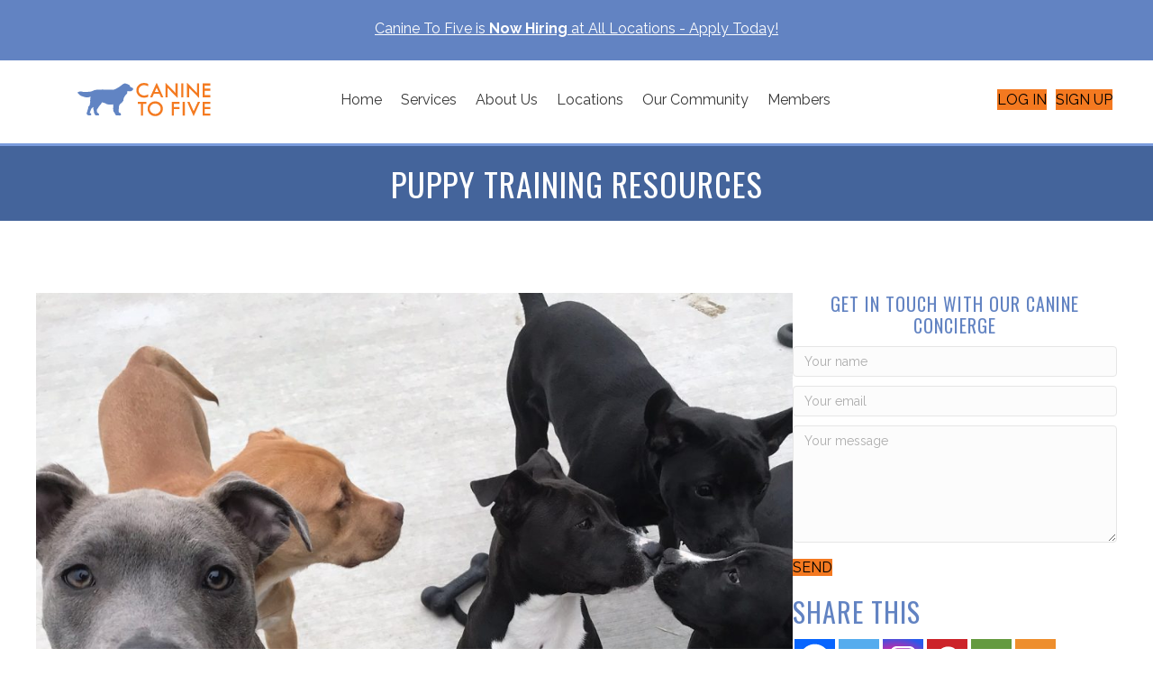

--- FILE ---
content_type: text/html; charset=UTF-8
request_url: https://www.caninetofive.com/puppy-training-resources/
body_size: 28176
content:
<!DOCTYPE html>
<html lang="en-US" prefix="og: https://ogp.me/ns#">
<head>
<meta charset="UTF-8" />
<meta name='viewport' content='width=device-width, initial-scale=1.0' />
<meta http-equiv='X-UA-Compatible' content='IE=edge' />
<link rel="profile" href="https://gmpg.org/xfn/11" />

<!-- Search Engine Optimization by Rank Math - https://rankmath.com/ -->
<title>Puppy Training Resources - Canine To Five</title>
<meta name="description" content="At Canine to Five, we are always excited to meet your new four-legged family members. Our innovative Puppy Program is designed to help you raise a confident,"/>
<meta name="robots" content="follow, index, max-snippet:-1, max-video-preview:-1, max-image-preview:large"/>
<link rel="canonical" href="https://www.caninetofive.com/puppy-training-resources/" />
<meta property="og:locale" content="en_US" />
<meta property="og:type" content="article" />
<meta property="og:title" content="Puppy Training Resources - Canine To Five" />
<meta property="og:description" content="At Canine to Five, we are always excited to meet your new four-legged family members. Our innovative Puppy Program is designed to help you raise a confident," />
<meta property="og:url" content="https://www.caninetofive.com/puppy-training-resources/" />
<meta property="og:site_name" content="Canine To Five" />
<meta property="article:section" content="Training" />
<meta property="og:updated_time" content="2024-06-26T10:34:47-04:00" />
<meta property="og:image" content="https://www.caninetofive.com/wp-content/uploads/2019/08/IMG_2779.jpg" />
<meta property="og:image:secure_url" content="https://www.caninetofive.com/wp-content/uploads/2019/08/IMG_2779.jpg" />
<meta property="og:image:width" content="1510" />
<meta property="og:image:height" content="1510" />
<meta property="og:image:alt" content="Puppy Training Resources" />
<meta property="og:image:type" content="image/jpeg" />
<meta property="article:published_time" content="2019-08-27T18:16:00-04:00" />
<meta property="article:modified_time" content="2024-06-26T10:34:47-04:00" />
<meta property="og:video" content="https://www.youtube.com/embed/AElTVoIPlOw" />
<meta property="video:duration" content="473" />
<meta name="twitter:card" content="summary_large_image" />
<meta name="twitter:title" content="Puppy Training Resources - Canine To Five" />
<meta name="twitter:description" content="At Canine to Five, we are always excited to meet your new four-legged family members. Our innovative Puppy Program is designed to help you raise a confident," />
<meta name="twitter:image" content="https://www.caninetofive.com/wp-content/uploads/2019/08/IMG_2779.jpg" />
<meta name="twitter:label1" content="Written by" />
<meta name="twitter:data1" content="Samantha Hillmer" />
<meta name="twitter:label2" content="Time to read" />
<meta name="twitter:data2" content="1 minute" />
<script type="application/ld+json" class="rank-math-schema">{"@context":"https://schema.org","@graph":[{"@type":"Organization","@id":"https://www.caninetofive.com/#organization","name":"Canine To Five","logo":{"@type":"ImageObject","@id":"https://www.caninetofive.com/#logo","url":"https://www.caninetofive.com/wp-content/uploads/2018/07/CaninetoFive-Logo-mobile-small.jpg","contentUrl":"https://www.caninetofive.com/wp-content/uploads/2018/07/CaninetoFive-Logo-mobile-small.jpg","caption":"Canine To Five","inLanguage":"en-US","width":"70","height":"67"}},{"@type":"WebSite","@id":"https://www.caninetofive.com/#website","url":"https://www.caninetofive.com","name":"Canine To Five","publisher":{"@id":"https://www.caninetofive.com/#organization"},"inLanguage":"en-US"},{"@type":"ImageObject","@id":"https://www.caninetofive.com/wp-content/uploads/2019/08/IMG_2779.jpg","url":"https://www.caninetofive.com/wp-content/uploads/2019/08/IMG_2779.jpg","width":"1510","height":"1510","inLanguage":"en-US"},{"@type":"WebPage","@id":"https://www.caninetofive.com/puppy-training-resources/#webpage","url":"https://www.caninetofive.com/puppy-training-resources/","name":"Puppy Training Resources - Canine To Five","datePublished":"2019-08-27T18:16:00-04:00","dateModified":"2024-06-26T10:34:47-04:00","isPartOf":{"@id":"https://www.caninetofive.com/#website"},"primaryImageOfPage":{"@id":"https://www.caninetofive.com/wp-content/uploads/2019/08/IMG_2779.jpg"},"inLanguage":"en-US"},{"@type":"Person","@id":"https://www.caninetofive.com/author/samantha-hillmer/","name":"Samantha Hillmer","url":"https://www.caninetofive.com/author/samantha-hillmer/","image":{"@type":"ImageObject","@id":"https://secure.gravatar.com/avatar/c6d0f77e5839a305d3b795383a41206185a6bd575f01700337764ac3ed50bc5e?s=96&amp;d=mm&amp;r=g","url":"https://secure.gravatar.com/avatar/c6d0f77e5839a305d3b795383a41206185a6bd575f01700337764ac3ed50bc5e?s=96&amp;d=mm&amp;r=g","caption":"Samantha Hillmer","inLanguage":"en-US"},"worksFor":{"@id":"https://www.caninetofive.com/#organization"}},{"headline":"Puppy Training Resources - Canine To Five","description":"At Canine to Five, we are always excited to meet your new four-legged family members. Our innovative Puppy Program is designed to help you raise a confident,","datePublished":"2019-08-27T18:16:00-04:00","dateModified":"2024-06-26T10:34:47-04:00","image":{"@id":"https://www.caninetofive.com/wp-content/uploads/2019/08/IMG_2779.jpg"},"author":{"@id":"https://www.caninetofive.com/author/samantha-hillmer/","name":"Samantha Hillmer"},"@type":"NewsArticle","name":"Puppy Training Resources - Canine To Five","@id":"https://www.caninetofive.com/puppy-training-resources/#schema-305430","isPartOf":{"@id":"https://www.caninetofive.com/puppy-training-resources/#webpage"},"publisher":{"@id":"https://www.caninetofive.com/#organization"},"inLanguage":"en-US","mainEntityOfPage":{"@id":"https://www.caninetofive.com/puppy-training-resources/#webpage"}},{"@type":"VideoObject","name":"Handling Shyness - Dog Training","description":"If you live in the San Diego Area and are interested in adopting Jamie or Beanie, contact:Loving Arms Animal Rescue and Adoptionwww.lovingpetadoptions.orgVis...","uploadDate":"2010-04-26T23:03:37-07:00","thumbnailUrl":"https://www.caninetofive.com/wp-content/uploads/2019/08/IMG_2779.jpg","embedUrl":"https://www.youtube.com/embed/AElTVoIPlOw","duration":"PT7M53S","width":"640","height":"360","isFamilyFriendly":"1","@id":"https://www.caninetofive.com/puppy-training-resources/#schema-305431","isPartOf":{"@id":"https://www.caninetofive.com/puppy-training-resources/#webpage"},"publisher":{"@id":"https://www.caninetofive.com/#organization"},"inLanguage":"en-US","mainEntityOfPage":{"@id":"https://www.caninetofive.com/puppy-training-resources/#webpage"}}]}</script>
<!-- /Rank Math WordPress SEO plugin -->

<link rel='dns-prefetch' href='//fonts.googleapis.com' />
<link href='https://fonts.gstatic.com' crossorigin rel='preconnect' />
<link rel="alternate" type="application/rss+xml" title="Canine To Five &raquo; Feed" href="https://www.caninetofive.com/feed/" />
<link rel="alternate" type="application/rss+xml" title="Canine To Five &raquo; Comments Feed" href="https://www.caninetofive.com/comments/feed/" />
<link rel="alternate" title="oEmbed (JSON)" type="application/json+oembed" href="https://www.caninetofive.com/wp-json/oembed/1.0/embed?url=https%3A%2F%2Fwww.caninetofive.com%2Fpuppy-training-resources%2F" />
<link rel="alternate" title="oEmbed (XML)" type="text/xml+oembed" href="https://www.caninetofive.com/wp-json/oembed/1.0/embed?url=https%3A%2F%2Fwww.caninetofive.com%2Fpuppy-training-resources%2F&#038;format=xml" />
<link rel="preload" href="https://www.caninetofive.com/wp-content/plugins/bb-plugin/fonts/fontawesome/5.15.4/webfonts/fa-solid-900.woff2" as="font" type="font/woff2" crossorigin="anonymous">
<link rel="preload" href="https://www.caninetofive.com/wp-content/plugins/bb-plugin/fonts/fontawesome/5.15.4/webfonts/fa-regular-400.woff2" as="font" type="font/woff2" crossorigin="anonymous">
<style id='wp-img-auto-sizes-contain-inline-css'>
img:is([sizes=auto i],[sizes^="auto," i]){contain-intrinsic-size:3000px 1500px}
/*# sourceURL=wp-img-auto-sizes-contain-inline-css */
</style>
<style id='wp-emoji-styles-inline-css'>

	img.wp-smiley, img.emoji {
		display: inline !important;
		border: none !important;
		box-shadow: none !important;
		height: 1em !important;
		width: 1em !important;
		margin: 0 0.07em !important;
		vertical-align: -0.1em !important;
		background: none !important;
		padding: 0 !important;
	}
/*# sourceURL=wp-emoji-styles-inline-css */
</style>
<style id='wp-block-library-inline-css'>
:root{--wp-block-synced-color:#7a00df;--wp-block-synced-color--rgb:122,0,223;--wp-bound-block-color:var(--wp-block-synced-color);--wp-editor-canvas-background:#ddd;--wp-admin-theme-color:#007cba;--wp-admin-theme-color--rgb:0,124,186;--wp-admin-theme-color-darker-10:#006ba1;--wp-admin-theme-color-darker-10--rgb:0,107,160.5;--wp-admin-theme-color-darker-20:#005a87;--wp-admin-theme-color-darker-20--rgb:0,90,135;--wp-admin-border-width-focus:2px}@media (min-resolution:192dpi){:root{--wp-admin-border-width-focus:1.5px}}.wp-element-button{cursor:pointer}:root .has-very-light-gray-background-color{background-color:#eee}:root .has-very-dark-gray-background-color{background-color:#313131}:root .has-very-light-gray-color{color:#eee}:root .has-very-dark-gray-color{color:#313131}:root .has-vivid-green-cyan-to-vivid-cyan-blue-gradient-background{background:linear-gradient(135deg,#00d084,#0693e3)}:root .has-purple-crush-gradient-background{background:linear-gradient(135deg,#34e2e4,#4721fb 50%,#ab1dfe)}:root .has-hazy-dawn-gradient-background{background:linear-gradient(135deg,#faaca8,#dad0ec)}:root .has-subdued-olive-gradient-background{background:linear-gradient(135deg,#fafae1,#67a671)}:root .has-atomic-cream-gradient-background{background:linear-gradient(135deg,#fdd79a,#004a59)}:root .has-nightshade-gradient-background{background:linear-gradient(135deg,#330968,#31cdcf)}:root .has-midnight-gradient-background{background:linear-gradient(135deg,#020381,#2874fc)}:root{--wp--preset--font-size--normal:16px;--wp--preset--font-size--huge:42px}.has-regular-font-size{font-size:1em}.has-larger-font-size{font-size:2.625em}.has-normal-font-size{font-size:var(--wp--preset--font-size--normal)}.has-huge-font-size{font-size:var(--wp--preset--font-size--huge)}.has-text-align-center{text-align:center}.has-text-align-left{text-align:left}.has-text-align-right{text-align:right}.has-fit-text{white-space:nowrap!important}#end-resizable-editor-section{display:none}.aligncenter{clear:both}.items-justified-left{justify-content:flex-start}.items-justified-center{justify-content:center}.items-justified-right{justify-content:flex-end}.items-justified-space-between{justify-content:space-between}.screen-reader-text{border:0;clip-path:inset(50%);height:1px;margin:-1px;overflow:hidden;padding:0;position:absolute;width:1px;word-wrap:normal!important}.screen-reader-text:focus{background-color:#ddd;clip-path:none;color:#444;display:block;font-size:1em;height:auto;left:5px;line-height:normal;padding:15px 23px 14px;text-decoration:none;top:5px;width:auto;z-index:100000}html :where(.has-border-color){border-style:solid}html :where([style*=border-top-color]){border-top-style:solid}html :where([style*=border-right-color]){border-right-style:solid}html :where([style*=border-bottom-color]){border-bottom-style:solid}html :where([style*=border-left-color]){border-left-style:solid}html :where([style*=border-width]){border-style:solid}html :where([style*=border-top-width]){border-top-style:solid}html :where([style*=border-right-width]){border-right-style:solid}html :where([style*=border-bottom-width]){border-bottom-style:solid}html :where([style*=border-left-width]){border-left-style:solid}html :where(img[class*=wp-image-]){height:auto;max-width:100%}:where(figure){margin:0 0 1em}html :where(.is-position-sticky){--wp-admin--admin-bar--position-offset:var(--wp-admin--admin-bar--height,0px)}@media screen and (max-width:600px){html :where(.is-position-sticky){--wp-admin--admin-bar--position-offset:0px}}

/*# sourceURL=wp-block-library-inline-css */
</style><style id='global-styles-inline-css'>
:root{--wp--preset--aspect-ratio--square: 1;--wp--preset--aspect-ratio--4-3: 4/3;--wp--preset--aspect-ratio--3-4: 3/4;--wp--preset--aspect-ratio--3-2: 3/2;--wp--preset--aspect-ratio--2-3: 2/3;--wp--preset--aspect-ratio--16-9: 16/9;--wp--preset--aspect-ratio--9-16: 9/16;--wp--preset--color--black: #000000;--wp--preset--color--cyan-bluish-gray: #abb8c3;--wp--preset--color--white: #ffffff;--wp--preset--color--pale-pink: #f78da7;--wp--preset--color--vivid-red: #cf2e2e;--wp--preset--color--luminous-vivid-orange: #ff6900;--wp--preset--color--luminous-vivid-amber: #fcb900;--wp--preset--color--light-green-cyan: #7bdcb5;--wp--preset--color--vivid-green-cyan: #00d084;--wp--preset--color--pale-cyan-blue: #8ed1fc;--wp--preset--color--vivid-cyan-blue: #0693e3;--wp--preset--color--vivid-purple: #9b51e0;--wp--preset--color--fl-heading-text: #6283c2;--wp--preset--color--fl-body-bg: #ffffff;--wp--preset--color--fl-body-text: #383838;--wp--preset--color--fl-accent: #f47920;--wp--preset--color--fl-accent-hover: #6283c2;--wp--preset--color--fl-topbar-bg: #ffffff;--wp--preset--color--fl-topbar-text: #000000;--wp--preset--color--fl-topbar-link: #428bca;--wp--preset--color--fl-topbar-hover: #428bca;--wp--preset--color--fl-header-bg: #ffffff;--wp--preset--color--fl-header-text: #000000;--wp--preset--color--fl-header-link: #428bca;--wp--preset--color--fl-header-hover: #428bca;--wp--preset--color--fl-nav-bg: #ffffff;--wp--preset--color--fl-nav-link: #428bca;--wp--preset--color--fl-nav-hover: #428bca;--wp--preset--color--fl-content-bg: #ffffff;--wp--preset--color--fl-footer-widgets-bg: #ffffff;--wp--preset--color--fl-footer-widgets-text: #000000;--wp--preset--color--fl-footer-widgets-link: #428bca;--wp--preset--color--fl-footer-widgets-hover: #428bca;--wp--preset--color--fl-footer-bg: #ffffff;--wp--preset--color--fl-footer-text: #000000;--wp--preset--color--fl-footer-link: #428bca;--wp--preset--color--fl-footer-hover: #428bca;--wp--preset--gradient--vivid-cyan-blue-to-vivid-purple: linear-gradient(135deg,rgb(6,147,227) 0%,rgb(155,81,224) 100%);--wp--preset--gradient--light-green-cyan-to-vivid-green-cyan: linear-gradient(135deg,rgb(122,220,180) 0%,rgb(0,208,130) 100%);--wp--preset--gradient--luminous-vivid-amber-to-luminous-vivid-orange: linear-gradient(135deg,rgb(252,185,0) 0%,rgb(255,105,0) 100%);--wp--preset--gradient--luminous-vivid-orange-to-vivid-red: linear-gradient(135deg,rgb(255,105,0) 0%,rgb(207,46,46) 100%);--wp--preset--gradient--very-light-gray-to-cyan-bluish-gray: linear-gradient(135deg,rgb(238,238,238) 0%,rgb(169,184,195) 100%);--wp--preset--gradient--cool-to-warm-spectrum: linear-gradient(135deg,rgb(74,234,220) 0%,rgb(151,120,209) 20%,rgb(207,42,186) 40%,rgb(238,44,130) 60%,rgb(251,105,98) 80%,rgb(254,248,76) 100%);--wp--preset--gradient--blush-light-purple: linear-gradient(135deg,rgb(255,206,236) 0%,rgb(152,150,240) 100%);--wp--preset--gradient--blush-bordeaux: linear-gradient(135deg,rgb(254,205,165) 0%,rgb(254,45,45) 50%,rgb(107,0,62) 100%);--wp--preset--gradient--luminous-dusk: linear-gradient(135deg,rgb(255,203,112) 0%,rgb(199,81,192) 50%,rgb(65,88,208) 100%);--wp--preset--gradient--pale-ocean: linear-gradient(135deg,rgb(255,245,203) 0%,rgb(182,227,212) 50%,rgb(51,167,181) 100%);--wp--preset--gradient--electric-grass: linear-gradient(135deg,rgb(202,248,128) 0%,rgb(113,206,126) 100%);--wp--preset--gradient--midnight: linear-gradient(135deg,rgb(2,3,129) 0%,rgb(40,116,252) 100%);--wp--preset--font-size--small: 13px;--wp--preset--font-size--medium: 20px;--wp--preset--font-size--large: 36px;--wp--preset--font-size--x-large: 42px;--wp--preset--spacing--20: 0.44rem;--wp--preset--spacing--30: 0.67rem;--wp--preset--spacing--40: 1rem;--wp--preset--spacing--50: 1.5rem;--wp--preset--spacing--60: 2.25rem;--wp--preset--spacing--70: 3.38rem;--wp--preset--spacing--80: 5.06rem;--wp--preset--shadow--natural: 6px 6px 9px rgba(0, 0, 0, 0.2);--wp--preset--shadow--deep: 12px 12px 50px rgba(0, 0, 0, 0.4);--wp--preset--shadow--sharp: 6px 6px 0px rgba(0, 0, 0, 0.2);--wp--preset--shadow--outlined: 6px 6px 0px -3px rgb(255, 255, 255), 6px 6px rgb(0, 0, 0);--wp--preset--shadow--crisp: 6px 6px 0px rgb(0, 0, 0);}:where(.is-layout-flex){gap: 0.5em;}:where(.is-layout-grid){gap: 0.5em;}body .is-layout-flex{display: flex;}.is-layout-flex{flex-wrap: wrap;align-items: center;}.is-layout-flex > :is(*, div){margin: 0;}body .is-layout-grid{display: grid;}.is-layout-grid > :is(*, div){margin: 0;}:where(.wp-block-columns.is-layout-flex){gap: 2em;}:where(.wp-block-columns.is-layout-grid){gap: 2em;}:where(.wp-block-post-template.is-layout-flex){gap: 1.25em;}:where(.wp-block-post-template.is-layout-grid){gap: 1.25em;}.has-black-color{color: var(--wp--preset--color--black) !important;}.has-cyan-bluish-gray-color{color: var(--wp--preset--color--cyan-bluish-gray) !important;}.has-white-color{color: var(--wp--preset--color--white) !important;}.has-pale-pink-color{color: var(--wp--preset--color--pale-pink) !important;}.has-vivid-red-color{color: var(--wp--preset--color--vivid-red) !important;}.has-luminous-vivid-orange-color{color: var(--wp--preset--color--luminous-vivid-orange) !important;}.has-luminous-vivid-amber-color{color: var(--wp--preset--color--luminous-vivid-amber) !important;}.has-light-green-cyan-color{color: var(--wp--preset--color--light-green-cyan) !important;}.has-vivid-green-cyan-color{color: var(--wp--preset--color--vivid-green-cyan) !important;}.has-pale-cyan-blue-color{color: var(--wp--preset--color--pale-cyan-blue) !important;}.has-vivid-cyan-blue-color{color: var(--wp--preset--color--vivid-cyan-blue) !important;}.has-vivid-purple-color{color: var(--wp--preset--color--vivid-purple) !important;}.has-black-background-color{background-color: var(--wp--preset--color--black) !important;}.has-cyan-bluish-gray-background-color{background-color: var(--wp--preset--color--cyan-bluish-gray) !important;}.has-white-background-color{background-color: var(--wp--preset--color--white) !important;}.has-pale-pink-background-color{background-color: var(--wp--preset--color--pale-pink) !important;}.has-vivid-red-background-color{background-color: var(--wp--preset--color--vivid-red) !important;}.has-luminous-vivid-orange-background-color{background-color: var(--wp--preset--color--luminous-vivid-orange) !important;}.has-luminous-vivid-amber-background-color{background-color: var(--wp--preset--color--luminous-vivid-amber) !important;}.has-light-green-cyan-background-color{background-color: var(--wp--preset--color--light-green-cyan) !important;}.has-vivid-green-cyan-background-color{background-color: var(--wp--preset--color--vivid-green-cyan) !important;}.has-pale-cyan-blue-background-color{background-color: var(--wp--preset--color--pale-cyan-blue) !important;}.has-vivid-cyan-blue-background-color{background-color: var(--wp--preset--color--vivid-cyan-blue) !important;}.has-vivid-purple-background-color{background-color: var(--wp--preset--color--vivid-purple) !important;}.has-black-border-color{border-color: var(--wp--preset--color--black) !important;}.has-cyan-bluish-gray-border-color{border-color: var(--wp--preset--color--cyan-bluish-gray) !important;}.has-white-border-color{border-color: var(--wp--preset--color--white) !important;}.has-pale-pink-border-color{border-color: var(--wp--preset--color--pale-pink) !important;}.has-vivid-red-border-color{border-color: var(--wp--preset--color--vivid-red) !important;}.has-luminous-vivid-orange-border-color{border-color: var(--wp--preset--color--luminous-vivid-orange) !important;}.has-luminous-vivid-amber-border-color{border-color: var(--wp--preset--color--luminous-vivid-amber) !important;}.has-light-green-cyan-border-color{border-color: var(--wp--preset--color--light-green-cyan) !important;}.has-vivid-green-cyan-border-color{border-color: var(--wp--preset--color--vivid-green-cyan) !important;}.has-pale-cyan-blue-border-color{border-color: var(--wp--preset--color--pale-cyan-blue) !important;}.has-vivid-cyan-blue-border-color{border-color: var(--wp--preset--color--vivid-cyan-blue) !important;}.has-vivid-purple-border-color{border-color: var(--wp--preset--color--vivid-purple) !important;}.has-vivid-cyan-blue-to-vivid-purple-gradient-background{background: var(--wp--preset--gradient--vivid-cyan-blue-to-vivid-purple) !important;}.has-light-green-cyan-to-vivid-green-cyan-gradient-background{background: var(--wp--preset--gradient--light-green-cyan-to-vivid-green-cyan) !important;}.has-luminous-vivid-amber-to-luminous-vivid-orange-gradient-background{background: var(--wp--preset--gradient--luminous-vivid-amber-to-luminous-vivid-orange) !important;}.has-luminous-vivid-orange-to-vivid-red-gradient-background{background: var(--wp--preset--gradient--luminous-vivid-orange-to-vivid-red) !important;}.has-very-light-gray-to-cyan-bluish-gray-gradient-background{background: var(--wp--preset--gradient--very-light-gray-to-cyan-bluish-gray) !important;}.has-cool-to-warm-spectrum-gradient-background{background: var(--wp--preset--gradient--cool-to-warm-spectrum) !important;}.has-blush-light-purple-gradient-background{background: var(--wp--preset--gradient--blush-light-purple) !important;}.has-blush-bordeaux-gradient-background{background: var(--wp--preset--gradient--blush-bordeaux) !important;}.has-luminous-dusk-gradient-background{background: var(--wp--preset--gradient--luminous-dusk) !important;}.has-pale-ocean-gradient-background{background: var(--wp--preset--gradient--pale-ocean) !important;}.has-electric-grass-gradient-background{background: var(--wp--preset--gradient--electric-grass) !important;}.has-midnight-gradient-background{background: var(--wp--preset--gradient--midnight) !important;}.has-small-font-size{font-size: var(--wp--preset--font-size--small) !important;}.has-medium-font-size{font-size: var(--wp--preset--font-size--medium) !important;}.has-large-font-size{font-size: var(--wp--preset--font-size--large) !important;}.has-x-large-font-size{font-size: var(--wp--preset--font-size--x-large) !important;}
/*# sourceURL=global-styles-inline-css */
</style>

<style id='classic-theme-styles-inline-css'>
/*! This file is auto-generated */
.wp-block-button__link{color:#fff;background-color:#32373c;border-radius:9999px;box-shadow:none;text-decoration:none;padding:calc(.667em + 2px) calc(1.333em + 2px);font-size:1.125em}.wp-block-file__button{background:#32373c;color:#fff;text-decoration:none}
/*# sourceURL=/wp-includes/css/classic-themes.min.css */
</style>
<link rel='stylesheet' id='wp-components-css' href='https://www.caninetofive.com/wp-includes/css/dist/components/style.min.css?ver=6.9' media='all' />
<link rel='stylesheet' id='wp-preferences-css' href='https://www.caninetofive.com/wp-includes/css/dist/preferences/style.min.css?ver=6.9' media='all' />
<link rel='stylesheet' id='wp-block-editor-css' href='https://www.caninetofive.com/wp-includes/css/dist/block-editor/style.min.css?ver=6.9' media='all' />
<link rel='stylesheet' id='popup-maker-block-library-style-css' href='https://www.caninetofive.com/wp-content/plugins/popup-maker/dist/packages/block-library-style.css?ver=dbea705cfafe089d65f1' media='all' />
<link rel='stylesheet' id='font-awesome-5-css' href='https://www.caninetofive.com/wp-content/plugins/bb-plugin/fonts/fontawesome/5.15.4/css/all.min.css?ver=2.10.0.5' media='all' />
<link rel='stylesheet' id='jquery-magnificpopup-css' href='https://www.caninetofive.com/wp-content/plugins/bb-plugin/css/jquery.magnificpopup.min.css?ver=2.10.0.5' media='all' />
<link rel='stylesheet' id='fl-builder-layout-bundle-e9648b65b984721a11834e53500aca43-css' href='https://www.caninetofive.com/wp-content/uploads/bb-plugin/cache/e9648b65b984721a11834e53500aca43-layout-bundle.css?ver=2.10.0.5-1.5.2.1-20251125200437' media='all' />
<link rel='stylesheet' id='heateor_sss_frontend_css-css' href='https://www.caninetofive.com/wp-content/plugins/sassy-social-share/public/css/sassy-social-share-public.css?ver=3.3.79' media='all' />
<style id='heateor_sss_frontend_css-inline-css'>
.heateor_sss_button_instagram span.heateor_sss_svg,a.heateor_sss_instagram span.heateor_sss_svg{background:radial-gradient(circle at 30% 107%,#fdf497 0,#fdf497 5%,#fd5949 45%,#d6249f 60%,#285aeb 90%)}.heateor_sss_horizontal_sharing .heateor_sss_svg,.heateor_sss_standard_follow_icons_container .heateor_sss_svg{color:#fff;border-width:0px;border-style:solid;border-color:transparent}.heateor_sss_horizontal_sharing .heateorSssTCBackground{color:#666}.heateor_sss_horizontal_sharing span.heateor_sss_svg:hover,.heateor_sss_standard_follow_icons_container span.heateor_sss_svg:hover{border-color:transparent;}.heateor_sss_vertical_sharing span.heateor_sss_svg,.heateor_sss_floating_follow_icons_container span.heateor_sss_svg{color:#fff;border-width:0px;border-style:solid;border-color:transparent;}.heateor_sss_vertical_sharing .heateorSssTCBackground{color:#666;}.heateor_sss_vertical_sharing span.heateor_sss_svg:hover,.heateor_sss_floating_follow_icons_container span.heateor_sss_svg:hover{border-color:transparent;}@media screen and (max-width:783px) {.heateor_sss_vertical_sharing{display:none!important}}
/*# sourceURL=heateor_sss_frontend_css-inline-css */
</style>
<link rel='stylesheet' id='base-css' href='https://www.caninetofive.com/wp-content/themes/bb-theme/css/base.min.css?ver=1.7.19.1' media='all' />
<link rel='stylesheet' id='fl-automator-skin-css' href='https://www.caninetofive.com/wp-content/uploads/bb-theme/skin-69680ad7d3b96.css?ver=1.7.19.1' media='all' />
<link rel='stylesheet' id='fl-child-theme-css' href='https://www.caninetofive.com/wp-content/themes/bb-theme-child/style.css?ver=6.9' media='all' />
<link rel='stylesheet' id='fl-builder-google-fonts-015bf81ea95c8cd63730b97b907057c4-css' href='//fonts.googleapis.com/css?family=Raleway%3A300%2C400%2C700%7COswald%3A400&#038;ver=6.9' media='all' />
<script src="https://www.caninetofive.com/wp-includes/js/jquery/jquery.min.js?ver=3.7.1" id="jquery-core-js"></script>
<script src="https://www.caninetofive.com/wp-includes/js/jquery/jquery-migrate.min.js?ver=3.4.1" id="jquery-migrate-js"></script>
<script src="https://www.caninetofive.com/wp-content/themes/bb-theme-child/assets/js/cameraview.js?ver=6.9" id="cameraview.js-js"></script>
<link rel="https://api.w.org/" href="https://www.caninetofive.com/wp-json/" /><link rel="alternate" title="JSON" type="application/json" href="https://www.caninetofive.com/wp-json/wp/v2/posts/21494" /><link rel="EditURI" type="application/rsd+xml" title="RSD" href="https://www.caninetofive.com/xmlrpc.php?rsd" />
<link rel='shortlink' href='https://www.caninetofive.com/?p=21494' />
<meta name="ti-site-data" content="[base64]" /><style>.recentcomments a{display:inline !important;padding:0 !important;margin:0 !important;}</style><link rel="icon" href="https://www.caninetofive.com/wp-content/uploads/2024/04/cropped-k925-favicon2-32x32.png" sizes="32x32" />
<link rel="icon" href="https://www.caninetofive.com/wp-content/uploads/2024/04/cropped-k925-favicon2-192x192.png" sizes="192x192" />
<link rel="apple-touch-icon" href="https://www.caninetofive.com/wp-content/uploads/2024/04/cropped-k925-favicon2-180x180.png" />
<meta name="msapplication-TileImage" content="https://www.caninetofive.com/wp-content/uploads/2024/04/cropped-k925-favicon2-270x270.png" />
		<style id="wp-custom-css">
			/* Global */

a.fl-button, a.fl-button:hover {
	border: 0 !important;
	text-transform: uppercase;
}

a, a:link, a:visited, a:hover, a:focus, a:active {
	text-decoration: none !important;
}

.fax {
	pointer-events: none;
	touch-action: none;
}

.centered p {
	text-align: center;
}
.fauxbutton-on-org {border: 2px solid #ffffff; padding: 10px 12px;}
}
.fauxbutton-on-blu {border: 2px solid #ffffff; padding: 10px 12px;}
}
.fauxbutton-on-blue {border: 2px solid #ffffff; padding: 10px 12px;background-color:#f47920;}
.buttonborder a.fl-button,
.buttonborder a.fl-button:hover {
	border: 2px solid #ffffff !important;
}
.loc-border {font-family: "Oswald", sans-serif !important; font-weight:normal;text-transform: uppercase;font-size:18px;
}
.fl-menu-accordion {border:2px solid #fff !important;}

/* HEADERS */

/* Header Centered Logo */
.headertop p {
	margin-bottom: 0;
}

.headermain .sub-menu li a {
	color: #fff !important;
}
.headermain .sub-menu li:hover {
	background-color: #6283c2;
}
.headermobile .logo img {
	max-width: 140px;
}
.headermobile .sub-menu li {
	background-color: #f47920;
	padding-left: 10px;
}
.headermobile .sub-menu li a {
	color: #fff !important;
}
.headermobile .sub-menu li:hover {
	background-color: #6283c2;
}
.headermobile .sub-menu li a {
	color: #fff !important;
}
/* Header buttons */
.fl-builder-content .hdr-button .fl-module-content .fl-rich-text img {
	margin: 0 10px 5px 0;
}
.fl-builder-content .hdr-button .fl-module-content .fl-rich-text .p a {
		font-family: Oswald, sans-serif!important;
    font-weight: 400!important;
    text-transform: uppercase!important;
}

.fl-theme-builder-header-shrink .headertop a {
	font-size: 14px;
}

.fl-theme-builder-header-shrink .headertop .fl-icon-wrap {
	padding: 3px 10px;
	margin-top: 5px;
}

.fl-theme-builder-header-shrink  {
	border-bottom: 3px solid rgba(0,0,0,0.1);
}


.fl-theme-builder-header-shrink .logonib .fl-module-content {
	margin-bottom: 5px;
}

.headertop .fl-icon-text span {
	display: inline;
}

.fl-node-5d49bf0a8dccd .fl-col-content {
	background: #4263a6;
}
.fl-node-5d49bf0a8dcd1 .fl-col-content {
	background: #da6919;
}

/* Header width fix */
@media only screen and (max-width: 992px) and (min-width: 769px) {
	.force-100-width .fl-row-content-wrap {
		width: 100%;
		display: block !important;
	}
}
/* Footer - 3 Columns */

.footermain {
	text-align: center;
	word-wrap: normal;
}
.footermain a {
	text-decoration: underline;
}
.footermain h3 a {
	text-decoration: none;
}
.footerbottom {
	font-size: 14px;
}
.copyright p {
	margin-bottom: 0;
}

.footerbottom .menu a {
	padding-top: 3px;
	padding-bottom: 3px;
}

/* Footer All One */

.footerallone .copyright p {
	font-size: 14px;
	color: #ccc !important;
}

.footerallone .menu a {
	font-size: 14px;
	padding-top: 2px;
	padding-bottom: 2px;
}

/* CTA */

.bookyourstay h3 .fl-heading-text {
	border-bottom: 3px solid #fff;
	border-top: 3px solid #fff;
}

/* Home 1 */

.hero {
	text-align: center;
	font-size: 18px;
}
.hero-about {
	font-size: 18px;
}
.buttonwhite {}
.buttoncolor {}
.cta-home {
	font-size: 14px;
}
.home-services img {
	max-width: 150px !important;
}
.home-services p {
	text-align: center;
}
.hero-about {
	text-align: center;
}

/* Home 2 */

.hero-home2 .fl-rich-text {
	max-width: 600px;
	font-size: 18px;
}
.cta-home-multilocation {
	text-align: center;
	font-size: 14px;
	
}
.cta-home-multilocation .fl-rich-text {
	max-width: 800px;
	margin: 0 auto;
}
/* .cta-columns-multilocation {}
.cta-column {}
.home2-about {}
.logo-home2 {
	
} */

/* Pages */

.page-title {}

.maincontent ul li {
	padding-top: 5px;
	padding-bottom: 5px;
	padding-left: 5px;
}

.maincontent ul li { 
	list-style:none; 
	padding: 8px 0; margin: 0; 
} 
.maincontent ul li 
{ 
	background-image: url(/wp-content/uploads/2019/03/bullet.png); 
	background-repeat: no-repeat; 	background-position: left 8px; 	padding-left: 2em; 
}
.maincontent ul {
	padding-left: 10px;
}

.nobullets ul li {
	background: none;
	padding-left: 0;
}

.home-about-columns {
	text-align: center;
}
.testimonial-author p {
	font-size: 14px;
	color: #aaa;
}



.minimenu ul li a {
	border: 1px solid #6283c2;
	margin: 0 5px;
}

.minimenu ul li a:hover {
	border: 1px solid #6283c2;
	background-color: #6283c2;
	margin: 0 5px;
}

/* Contact Form */

.gform_body input, .gform_body textarea, .gform_body select {
	border-radius: 0;
	width: 100% !important;
	background-color: #6283c2;
	color: #fff;
	border: 0;
	min-height: 40px;
	padding-left: 10px !important;
	padding-right: 10px !important;
}

.gform_body input:focus, .gform_body textarea:focus, .gform_body select:focus {
	background-color: #6283c2;
}

.gform_footer input {
	border: 0 !important;
	text-transform: uppercase;
	color: #fff;
	padding: 12px 44px;
	border-radius: 0;
	font-family: "Oswald";
	letter-spacing: 1px;
	font-size: 18px !important;
}

.gform_footer input:hover {
	color: #fff;
}

.gform_footer {
	text-align: center;
}

.gform_body label {
	font-family: "Oswald";
	font-weight: 400 !important;
	font-size: 18px !important;
	text-transform: uppercase;
}

.contactform {}

.gform_wrapper .gsection .gfield_label, .gform_wrapper h2.gsection_title, .gform_wrapper h3.gform_title {
	font-weight: 400 !important;
}

.longform h2 {
	font-size: 24px !important;
	}

.gform_wrapper .gsection_description {
	font-size: 16px !important;
	padding-top: 10px !important;
}

.longform .gform_wrapper .gfield_radio li label, .gform_wrapper ul.gfield_checkbox li label, .gform_wrapper .field_sublabel_below .ginput_complex.ginput_container label {
	font-family: "Raleway";
	text-transform: none;
	letter-spacing: 0 !important;
}

.ui-datepicker-header {
	background-color: #f47920 !important;
	color: #383838 !important;
	border-color: #fba536 !important;
}

.ui-datepicker tbody td {
	border-top: 1px solid #fba536 !important; 
	border-right: 1px solid #fba536 !important;
}

td.ui-datepicker-unselectable.ui-state-disabled {
	background-color: #f47920 !important;
}

.ui-datepicker-calendar .ui-state-default {
	background: linear-gradient(to bottom,#6283c2 0,#7a9cdd 100%) !important;
	color: #fff;
	text-shadow: none !important;
	box-shadow: none !important;
}

.ui-datepicker-calendar .ui-state-default:hover {
		background: linear-gradient(to bottom,#f47920 0,#fba536 100%) !important;
}

body .gform_wrapper ul li.field_description_below div.ginput_container_checkbox, body .gform_wrapper ul li.field_description_below div.ginput_container_radio {
	margin-top: 5px !important;
}

.formwaivertext label {
	font-family: "Raleway";
	text-transform: none;
	font-weight: 600 !important;
}

.formwaivertext .gfield_consent_label {
	font-weight: 400 !important;
}

.formwaivertext input {
	width: auto !important;
	float: left;
	margin-right: 10px;
}

.formwaivertext .gfield_consent_label  {
	display: flex;
	justify-content: center;
  flex-direction: column;
	height: 50px;
}

body .gform_wrapper div.gform_body ul.gform_fields li.gfield.gfield_html {
	font-weight: 600;
	font-size: 20px;
}

.menu-dogfriendly .fl-menu ul {
	text-align: center;
}

.menu-dogfriendly .current_page_item a {
	text-decoration: underline;
}

.minimenu li {
	margin-top: 5px;
	margin-bottom: 5px;
}

.minimenu ul {
	text-align: center;
}

/* Location pages */
.fl-node-5c93095ad48c8 > .fl-row-content-wrap {
	height: 100%!important;
}
.googlemap .fl-html {
	max-height: 100%!important;
} 
#map {
	height: 100%!important;
}

/* Blog */

.blogarchives a.fl-post-grid-more {
	padding: 12px 24px;
	background-color: #F47920;
	font-size: 18px;
	text-transform: uppercase;
	color: #fff;
	font-family: "Oswald";
	letter-spacing: 1px;
	margin: 20px auto 0 auto;
	text-align: center;
	border: 2px solid #fff;
}

.blogarchives a.fl-post-grid-more:hover {
	background-color: #fba536;
	color: #fff;
	border: 2px solid #fba536;
}

.blogpost h2 {
	font-size: 24px;
}

.blogpost h3 {
	font-size: 20px;
}
.blogpost h3 a{
	color:#f47920 !important;
}
.blogpost h2 h3 a:hover{
	color:#6283c2 !important;text-decoration:underline !important;
}

.page-title h1 {
	line-height: 1.2em;
}

.blogarchives ul.page-numbers li {
	background: none;
	padding-left: 0;
}

.blogarchives .fl-builder-pagination li span.current {
	background-color: #7a9cdd;
	color: #fff;
	border: 1px solid #7a9cdd;
}

.blogarchives .fl-builder-pagination li a.page-numbers {
	border: 1px solid #f47920;
	color: #f47920 !important;
}

.blogarchives .fl-builder-pagination li a.page-numbers:hover {
	background-color: #f47920;
	color: #fff !important;
}

.searchbar input {
	border-radius: 0;
	background-color: #fff;
	text-align: center;
}

.searchbar h2.widgettitle {
	font-size: 20px;
	text-align: center;
}

.searchbar .smart-search-view-all {
	text-transform: uppercase;
	color: #fff;
	border-radius: 0;
	font-family: "Oswald";
	letter-spacing: 1px;
	font-size: 18px;
	padding: 5px;
}


.searchbar .smart-search-view-all-holder > a {
	height: auto;
}

.searchbar .smart-search-post-title, .smart-search-post-excerpt {
	font-size: 16px;
}

.blogsearch .fl-post-feed-image-beside {
	display: flex;
	align-items: center;
  justify-content: center;
}

.blogsearch .fl-post-feed-image-beside .fl-post-feed-text {
	margin: 20px;
	width: 67%;
	float: right;
}

.blogsearch .fl-post-feed-post {
	height: 250px;
}

.blogsearch a.fl-post-feed-more {
	padding: 12px 24px;
	background-color: transparent;
	font-size: 18px;
	text-transform: uppercase;
	color: #fff;
	font-family: "Oswald";
	letter-spacing: 1px;
	margin: 20px auto 0 auto;
	text-align: center;
	border: 2px solid #fff;
}

.blogsearch a.fl-post-feed-more:hover {
	background-color: #fff;
}

.blogmodule h2.widgettitle {
	font-size: 20px !important;
	text-align: center;
}

.blogmodule select.postform {
	border: 1px solid #e6e6e6;
	padding: 8px 12px;
	width: 100%;
	font-size: 14px; 
}

/* Webcams */
.web-cam input[type=submit], input[type=button] {
	background: #f47920;
	color: #fff;
	text-transform: uppercase;
	border-radius: 0;
	border: 0!important;
	font-family: "Oswald";
  letter-spacing: 1px;
  font-size: 18px!important;
	margin-top: 5px;
}
.web-cam input[type=submit]:hover .web-cam, input[type=button]:hover, input[type=button]:active {
	background: #6283C2;
	border: 0;
	color: #fff;
}

/* Newsletter Form */

.signupform .fl-form-button a {
	border: 3px solid #7a9cdd !important;
	
}

.signupform .fl-form-button a.fl-button {
	padding: 16px 24px !important;
}


/* Mobile Optimization */

@media only screen and  (max-width: 992px) and (min-width: 769px) {
.fl-visible-desktop-medium, .fl-visible-medium, .fl-visible-medium-mobile, .fl-col-group .fl-visible-desktop-medium.fl-col, .fl-col-group .fl-visible-medium.fl-col, .fl-col-group .fl-visible-medium-mobile.fl-col {
    display: flex;
	}
	.fl-visible-desktop-medium.gallery {
		display: block;
	}
	.fl-col-group.fl-node-5c9bd46754fd4.fl-col-group-responsive-reversed {
		display: -webkit-box;
    display: -moz-box;
    display: -ms-flexbox;
    display: -moz-flex;
    display: -webkit-flex;
    display: flex;
    flex-flow: row wrap;
    -ms-box-orient: horizontal;
    -webkit-flex-flow: row wrap;
	}
	.fl-node-5c9bd46754fd4.fl-col-group-responsive-reversed .fl-col:nth-of-type(1) {
    -webkit-box-ordinal-group: 12;
    -moz-box-ordinal-group: 12;
    -ms-flex-order: 12;
    -webkit-order: 12;
    order: 12;
	}
	.fl-node-5c9bd46754fd4.fl-col-group-responsive-reversed .fl-col:nth-of-type(2) {
	-webkit-box-ordinal-group: 11;
    -moz-box-ordinal-group: 11;
    -ms-flex-order: 11;
    -webkit-order: 11;
    order: 11;
		}
	.fl-node-5c9bd46754fd4.fl-col-group-responsive-reversed .fl-col {
		flex: 0 0 100%;
    max-width: 100%;
	}
}
@media only screen and (max-width: 900px) {
	/* BACKGROUND IMAGES */
	/* Dog Boarding Images */
	.fl-node-5c819208def9b > .fl-col-content {
		background-position: 71% center!important;
	}
	/* Daycare bottom */
	.fl-node-5c82d678e9b87 > .fl-col-content {
		    background-position: 63% center!important;
	}
	/* Puppy program bottom */
	.fl-node-5c82e10b7368d > .fl-col-content {
		background-position: 77% center!important;
	}
	/* Grooming top */
	.fl-node-5c835f9d32d32 > .fl-col-content {
		background-position: 33% center!important;
	}
	/* Veterinary Care */
	.fl-node-5c849ce9e0e3c > .fl-col-content {
		    background-position: 71% center!important;
	}
	/* Dog friendly places to live */
	.fl-node-5c84aa0c1ef30 > .fl-col-content {
		 background-position: 100% center!important;
	}
}
@media only screen and (max-width: 768px) {
		.fl-menu .fl-menu-mobile-toggle.hamburger-label .hamburger-menu rect {
		color: #f97721;
	}
	
	.headermobile .fl-menu-mobile-toggle {
		font-size: 22px;
		text-transform: uppercase;
		font-weight: 700;
		color: #243168;
	}
	.cta-home, .cta-home .fl-heading {
		text-align: center !important;
	}
	.cta-home p {
		margin-bottom: -10px;
	}
	ul#menu-footer-menu li {
		display: inline-block;
		border: 0;
		margin-top: 5px;
	}
	ul#menu-footer-menu {
		text-align: center;
	}
	.copyright {
	text-align: center;
	}
	.footerbottom .fl-menu {
		text-align: center;
	}
	.cta-column a.fl-button {
		font-size: 14px;
		padding: 10px 8px;
	}
	.cta-column h4 {
		line-height: 1.2em;
	}
	.hero-home2, .hero-home2 h1 {
		text-align: center !important;
	}
	.hero-home2 .fl-rich-text {
		max-width: 100%;
	}
	
	.fl-col-small {
		max-width: 100%;
	}
	.home2-about, .home2-about h3,
	.home2-about h2, .home2-about .fl-button-wrap {
		text-align: center !important;
	} 
	.headermobile img {
		max-width: 200px;
	}
	.page-title .fl-row-content-wrap {
		padding-top: 5px;
		padding-bottom: 5px;
	}
	.page-title .fl-module-content {
		margin-top: 10px;
		margin-bottom: 10px;
	}
	
	.maincontent .fl-module-content {
		margin: 10px 20px;
	}
	
	.home-services .fl-module-button .fl-module-content {
		margin-top: 0;
	}
	
	.hero-about .fl-col-content,
	.page-intro .fl-col-content {
		padding-top: 20px;
		padding-bottom: 20px;
	}
	
	.footer-right-bottom .fl-col-content {
		padding-top: 10px;
		padding-bottom: 10px;
	}
	.headermobile .fl-menu ul {
		text-align: center;
	}
	
	.cta-home .fl-row-content-wrap {
		border-top: 1px solid #eee;
	}
	
	.mobile-only-image .fl-module-content {
		margin: 0;
	}
	
	.mobile-only-image .fl-row-content-wrap {
		padding: 0;
	}
	
	.fl-menu-horizontal {
		text-align: center !important;
	}
	/* Testimonial */
	.quotes {
		display: none !important;
	}
	
	.testimonial-row .fl-row-content-wrap {
		background: top center no-repeat url(/wp-content/uploads/2019/05/quotations.jpg);
		background-size: 50%;
	}
	
	.blogarchives .fl-post-grid,
	.blogarchives .fl-post-grid-post {
		width: 100% !important;
	}
	.blogarchives .fl-post-grid-post {
		margin-bottom: 10px;
		position: relative !important;
		top: 0 !important;
	}
	
	.blogarchives .fl-module-content {
		margin: 0;
	}
	
	.blogmodule .fl-row-content-wrap {
		padding: 0;
	}
	
	.blogmodule-single  .fl-module-photo .fl-module-content {
		margin: 0 0 20px 0;
	}
	
	.blogmodule-single .fl-row-content-wrap {
		padding-top: 0;
		padding-bottom: 20px;
	}
	
	.blogsearch .fl-post-feed-image-beside .fl-post-feed-text {
		width: 100%;
		margin: 0;
			padding: 0 20px 20px 20px;
	}
	
	.blogsearch .fl-post-feed-post {
		height: auto;
	}
	
	.blogsearch .fl-post-feed-image-beside {
		display: block;
		align-items: baseline;
	}
	.blogsearch {
		margin-top: 20px;
	}
	
	.blogmodule .widget_categories {
		margin-bottom: 20px;
	}
	/* UL Lists: Daycare rules, Dog walks ul list, dog supplies retail, dog friendly places to live  */
	.fl-node-5c835e0786f38 .fl-module-content, .fl-node-5c835e0786f38 .fl-module-content ul, .fl-node-5c84a0da529fd .fl-module-content, .fl-node-5c84a0da529fd .fl-module-content ul, .fl-node-5c84a95e75ce8 .fl-module-content, .fl-node-5c84a95e75ce8 .fl-module-content ul, .fl-node-5c84aa0c1ef34 .fl-module-content, .fl-node-5c84aa0c1ef34 .fl-module-content ul {
		margin-bottom: 0;
	}
	.fl-node-5c835e0786f3e .fl-module-content, .fl-node-5c84a0da52a0d .fl-module-content, .fl-node-5c84a95e75cec .fl-module-content, .fl-node-5c84aa0c1ef38 .fl-module-content {
		margin-top: 0;
	}
	.map iframe {
		max-height: 300px;
	}
	.googlemap .fl-col-content {
		padding-top: 0;
		padding-bottom: 0;
	}
	.sub-menu {color:#fff;background-color:#f47920 !important;}
		.sub-menu a:hover {color:#fff;background-color:#6283c2 !important;}
}

@media only screen and (max-width: 420px) {
	.headermobile img {
		max-width: 100px;
		max-height: 50px;
	}
	.headermobile .fl-module-content {
		margin: 5px 10px;
	}
	.fl-menu .fl-menu-mobile-toggle.hamburger-label .svg-container {
		width: 1em;
		height: 1em;
	}
	.headertop {

		line-height: 1.2em;
	}
	.headertop .fl-icon-text {
		padding-left: 0;
		text-align: center;
	}
	.headertop .fl-icon {
		display: none;
	}

	.headertop .fl-icon-wrap:hover {
		border-color: #f97721;
	}
	.headertop .fl-module-content {
		margin-left: 10px;
		margin-right: 10px;
	}
	.hero h1, .hero-about h1, .hero-home2 h1 {
		font-size: 24px;
		line-height: 1.2em;
	}

	.buttonwhite a.fl-button, .buttonwhite a.fl-button:hover, .buttoncolor a.fl-button, .buttoncolor a.fl-button:hover {

	}
	.home-services a.fl-button {
		padding: 8px 6px;
	}
	.home-services p {
		display: none;
	}
	.home-services img {
		max-width: 100px !important
	}
	.home-services h3 {
		font-size: 18px;
		line-height: 1.2em;
	}
	.home-services .buttoncolor .fl-module-content {
		margin-top: 0;
	}
	.home-services .fl-row-content-wrap{
		padding-top: 20px;
		padding-bottom: 20px;
	}
	.footerbottom .menu a {
		padding-left: 5px;
		padding-right: 5px;
	}
	.cta-columns-multilocation .fl-col {
		width: 100% !important;
	}
	.cta-home-multilocation h3 {
		font-size: 18px;
	}
	.cta-home-multilocation .fl-row-content-wrap {
		padding-top: 10px;
		padding-bottom: 5px;
	}
	.home2-about h3 {
		line-height: 1.2em;
		font-size: 20px;
	} 

	.cta-home h2 {
		line-height: 1.2em;
		font-size: 22px !important;
	}
	
	.cta-home a.fl-button {
		padding: 12px;
	}
	.maincontent .fl-row-content-wrap {
		padding-top: 20px;
		padding-bottom: 20px;
	}
	.page-title h1 {
		font-size: 24px;
	}
	.maincontent h3, .footermain h3 {
		font-size: 20px;
	}
	.footerallone .menu a {
		padding-left: 5px;
		padding-right: 5px;
	}
	.headertop .fl-icon-text span {
	display: block;
}
		.blogmodule .fl-row-content-wrap {
		padding: 0;
	}
		.blogmodule-single .fl-row-content-wrap {
		padding-top: 0;
		padding-bottom: 20px;
	}
	
		.testimonial-row .fl-row-content-wrap {
		background: center center no-repeat url(/wp-content/uploads/2019/05/quotations.jpg);
		background-size: 100%;
	}
}
.new-client-hdr {background-color: #f47920; color: #fff !important;text-decoration:none;}
.new-client-hdr a {background-color: #f47920; color: #fff !important;text-decoration:none;}
.new-client-hdr a:hover {text-decoration:underline;}

.brdr-white-1 {border: 1px solid #ffffff;}

.linkondkblue {color:#ffffff !important;}
.linkondkblue a{color:#fba536 !important;text-decoration:underline !important;}
.linkondkblue a:hover{color:#ffffff !important;text-decoration:underline !important;}

.whitetxt a {color:#ffffff !important;text-decoration:underline !important;}
.whitetxt a:hover{color:#fba536 !important;text-decoration:underline !important;}

.h2ltorg {color:pink;}

/* hp tagline style */
.tagln-h1-mobile{font-size:26px;line-height:1.0em;font-family:Raleway, Verdana, Arial, Helvetica, san-serif;text-transform:inherit !important;font-weight:400;color:#383838;}
.tagln-h1-mobile-ctf{font-family:Josefin Sans, Raleway, Helvetica, Arial, sans-serif; font-size:36px;font-weight:bold;line-height:1.0;}

.tagln-h1-dt{font-size:33px;font-family:Raleway, Verdana, Arial, Helvetica, san-serif;text-transform:inherit !important;font-weight:bold;text-shadow: 1px 1px 3px #383838;color:#ffffff;}
.tagln-h1-dt-ctf {font-family:Josefin Sans, Raleway, Helvetica, Arial, sans-serif; font-size:48px;font-weight:bold;text-shadow: 1px 1px 3px #383838;line-height:1.0;}

/* end hp tagline style */
/*.transl-bg-blue {background: rgb(122, 156, 221, 0.9); padding:20px 0px;width:60%}
.transl-bg-blue {background: rgb(244, 121, 32, 0.9); padding:20px 0px;width:60%}*/

/* locations feature - ignore color name */
.transl-bg-blue { background-image: linear-gradient(180deg, rgb(244, 121, 32), rgba(244, 121, 32));padding:0px 0px;
}
.transl-bg-blue a:hover {background: rgb(122, 156, 221, 0.9);}
.loc-hp {font-size:21px;font-weight:600;line-height:.75;}

/* locations feature END - ignore color name */

.phone-hp a {font-weight:300;color:#ffffff !important;}
.phone-hp a:hover {text-decoration:underline;}
.add-hp {font-size:10px;text-transform:uppercase;font-weight:400;letter-spacing:-2;}

/*@media only screen (max-width: 420px)  {.transl-bg-blue {background: rgb(244, 121, 32, 0.2); padding:20px 0px;width:80% !important;}
	} */

/* end locations feature styles */
.emphtxtondk {color: #ffffff; font-family: Raleway, Arial, sans-serif; text-transform: initial;font-size:18px;font-weight:300}
.hph1 {color:#ffffff !important;font-size:30px;}

.picgall-ctr {text-align:center !important;}		</style>
		<script id="fl-theme-custom-js">jQuery(document).ready(function($) {
  
  // set a variable for the anchor link which is the location.hash
  var anchorLink = $(window.location.hash);
    // test to see if the link is a anchor link, if not the length will have no value, this is done to avoid js errors on non anchor links
		if ( anchorLink.length ) {
      // set an element as the fixed entity, header in this case and get its height
			var offsetSize = ($("header").innerHeight()) - 50;
      // fire the animation from the top of the page to the anchor link offsetting by the fixed elements height, the number is the speed of the animation
			$("html, body").animate({scrollTop: anchorLink.offset().top - offsetSize }, 420);
    }

});</script>
<!-- Google Tag Manager -->
<script>(function(w,d,s,l,i){w[l]=w[l]||[];w[l].push({'gtm.start':
new Date().getTime(),event:'gtm.js'});var f=d.getElementsByTagName(s)[0],
j=d.createElement(s),dl=l!='dataLayer'?'&l='+l:'';j.async=true;j.src=
'https://www.googletagmanager.com/gtm.js?id='+i+dl;f.parentNode.insertBefore(j,f);
})(window,document,'script','dataLayer','GTM-KSWHPWL');</script>
<!-- End Google Tag Manager -->
<!-- Google tag (gtag.js) event - delayed navigation helper -->
<script>
  // Helper function to delay opening a URL until a gtag event is sent.
  // Call it in response to an action that should navigate to a URL.
  function gtagSendEvent(url) {
    var callback = function () {
      if (typeof url === 'string') {
        window.location = url;
      }
    };
    gtag('event', 'conversion_event_submit_lead_form', {
      'event_callback': callback,
      'event_timeout': 2000,
      // <event_parameters>
    });
    return false;
  }
</script>


</head>
<body class="wp-singular post-template-default single single-post postid-21494 single-format-standard wp-theme-bb-theme wp-child-theme-bb-theme-child fl-builder-2-10-0-5 fl-themer-1-5-2-1-20251125200437 fl-theme-1-7-19-1 fl-no-js fl-theme-builder-singular fl-theme-builder-singular-blog-post fl-theme-builder-part fl-theme-builder-part-announcement-bar fl-theme-builder-header fl-theme-builder-header-header-centered-logo-copy fl-theme-builder-footer fl-theme-builder-footer-footer-2021 fl-framework-base fl-preset-default fl-full-width fl-has-sidebar fl-search-active" itemscope="itemscope" itemtype="https://schema.org/WebPage">
<meta name="facebook-domain-verification" content="fp3a27v1peq1ydh63pmkissm0r3o2g" /><a aria-label="Skip to content" class="fl-screen-reader-text" href="#fl-main-content">Skip to content</a><div class="fl-page">
	<div class="fl-builder-content fl-builder-content-23601 fl-builder-global-templates-locked" data-post-id="23601" data-type="part"><div class="fl-row fl-row-full-width fl-row-bg-color fl-node-5e70f8bb74f02 fl-row-default-height fl-row-align-center announcebar" data-node="5e70f8bb74f02">
	<div class="fl-row-content-wrap">
						<div class="fl-row-content fl-row-fixed-width fl-node-content">
		
<div class="fl-col-group fl-node-5e70f8bb77692" data-node="5e70f8bb77692">
			<div class="fl-col fl-node-5e70f8bb777a3 fl-col-bg-color" data-node="5e70f8bb777a3">
	<div class="fl-col-content fl-node-content"><div class="fl-module fl-module-rich-text fl-node-5e70f8bb74df1" data-node="5e70f8bb74df1">
	<div class="fl-module-content fl-node-content">
		<div class="fl-rich-text">
	<p style="text-align: center;"><span style="text-decoration: underline;"><a href="https://www.caninetofive.com/jobs/#apply">Canine To Five is<strong> Now Hiring </strong>at All Locations - Apply Today!</a></span></p>
</div>
	</div>
</div>
</div>
</div>
	</div>
		</div>
	</div>
</div>
</div><header class="fl-builder-content fl-builder-content-25381 fl-builder-global-templates-locked" data-post-id="25381" data-type="header" data-sticky="1" data-sticky-on="" data-sticky-breakpoint="medium" data-shrink="1" data-overlay="0" data-overlay-bg="transparent" data-shrink-image-height="50px" role="banner" itemscope="itemscope" itemtype="http://schema.org/WPHeader"><div class="fl-row fl-row-full-width fl-row-bg-color fl-node-6175cdd0556f7 fl-row-default-height fl-row-align-center fl-visible-desktop fl-visible-large headermain" data-node="6175cdd0556f7">
	<div class="fl-row-content-wrap">
						<div class="fl-row-content fl-row-fixed-width fl-node-content">
		
<div class="fl-col-group fl-node-6175cdd0556fd fl-col-group-equal-height fl-col-group-align-center" data-node="6175cdd0556fd">
			<div class="fl-col fl-node-6175cdd0556fe fl-col-bg-color fl-col-small" data-node="6175cdd0556fe">
	<div class="fl-col-content fl-node-content"><div class="fl-module fl-module-photo fl-node-6175d0148e6ad logo" data-node="6175d0148e6ad">
	<div class="fl-module-content fl-node-content">
		<div role="figure" class="fl-photo fl-photo-align-center" itemscope itemtype="https://schema.org/ImageObject">
	<div class="fl-photo-content fl-photo-img-png">
				<a href="https://www.caninetofive.com/" target="_self" itemprop="url">
				<img loading="lazy" decoding="async" class="fl-photo-img wp-image-32633 size-full" src="https://www.caninetofive.com/wp-content/uploads/2025/03/ctf-logo-148px.png" alt="Canine to Five (logo)" height="37" width="148" title="Canine to Five (logo)"  data-no-lazy="1" itemprop="image" />
				</a>
					</div>
	</div>
	</div>
</div>
</div>
</div>
			<div class="fl-col fl-node-6175cdd0556ff fl-col-bg-photo" data-node="6175cdd0556ff">
	<div class="fl-col-content fl-node-content"><div class="fl-module fl-module-menu fl-node-6175d0714d9af" data-node="6175d0714d9af">
	<div class="fl-module-content fl-node-content">
		<div class="fl-menu fl-menu-responsive-toggle-medium-mobile">
	<button class="fl-menu-mobile-toggle hamburger fl-content-ui-button" aria-haspopup="menu" aria-label="Menu"><span class="fl-menu-icon svg-container"><svg version="1.1" class="hamburger-menu" xmlns="http://www.w3.org/2000/svg" xmlns:xlink="http://www.w3.org/1999/xlink" viewBox="0 0 512 512">
<rect class="fl-hamburger-menu-top" width="512" height="102"/>
<rect class="fl-hamburger-menu-middle" y="205" width="512" height="102"/>
<rect class="fl-hamburger-menu-bottom" y="410" width="512" height="102"/>
</svg>
</span></button>	<div class="fl-clear"></div>
	<nav role="navigation" aria-label="Menu" itemscope="itemscope" itemtype="https://schema.org/SiteNavigationElement"><ul id="menu-main-menu-2025" class="menu fl-menu-horizontal fl-toggle-none"><li id="menu-item-32428" class="menu-item menu-item-type-post_type menu-item-object-page menu-item-home"><a role="menuitem" href="https://www.caninetofive.com/">Home</a></li><li id="menu-item-32595" class="menu-item menu-item-type-post_type menu-item-object-page menu-item-has-children fl-has-submenu"><div class="fl-has-submenu-container"><a role="menuitem" href="https://www.caninetofive.com/services/" aria-haspopup="menu" aria-expanded="false" aria-controls="sub-menu-32595">Services</a></div><ul id="sub-menu-32595" class="sub-menu" role="menu">	<li id="menu-item-32414" class="menu-item menu-item-type-post_type menu-item-object-page"><a role="menuitem" href="https://www.caninetofive.com/dog-boarding/">Dog Boarding</a></li>	<li id="menu-item-32405" class="menu-item menu-item-type-post_type menu-item-object-page"><a role="menuitem" href="https://www.caninetofive.com/dog-daycare/">Dog Daycare</a></li>	<li id="menu-item-32407" class="menu-item menu-item-type-post_type menu-item-object-page"><a role="menuitem" href="https://www.caninetofive.com/dog-grooming/">Dog Grooming</a></li>	<li id="menu-item-32411" class="menu-item menu-item-type-post_type menu-item-object-page"><a role="menuitem" href="https://www.caninetofive.com/puppy-preschool/">Puppy Preschool</a></li>	<li id="menu-item-32416" class="menu-item menu-item-type-post_type menu-item-object-page"><a role="menuitem" href="https://www.caninetofive.com/pawsitive-enrichment/">Pawsitive Enrichment</a></li>	<li id="menu-item-32647" class="menu-item menu-item-type-post_type menu-item-object-page"><a role="menuitem" href="https://www.caninetofive.com/services/">View All Services</a></li></ul></li><li id="menu-item-32402" class="menu-item menu-item-type-post_type menu-item-object-page menu-item-has-children fl-has-submenu"><div class="fl-has-submenu-container"><a role="menuitem" href="https://www.caninetofive.com/about-us/" aria-haspopup="menu" aria-expanded="false" aria-controls="sub-menu-32402">About Us</a></div><ul id="sub-menu-32402" class="sub-menu" role="menu">	<li id="menu-item-32419" class="menu-item menu-item-type-post_type menu-item-object-page"><a role="menuitem" href="https://www.caninetofive.com/about-us/">About Canine to Five</a></li>	<li id="menu-item-32401" class="menu-item menu-item-type-post_type menu-item-object-page current_page_parent"><a role="menuitem" href="https://www.caninetofive.com/blog/">Blog</a></li>	<li id="menu-item-32418" class="menu-item menu-item-type-custom menu-item-object-custom menu-item-has-children fl-has-submenu"><div class="fl-has-submenu-container"><a role="menuitem" href="#" aria-haspopup="menu" aria-expanded="false" aria-controls="sub-menu-32418">Staff</a></div>	<ul id="sub-menu-32418" class="sub-menu" role="menu">		<li id="menu-item-32537" class="menu-item menu-item-type-post_type menu-item-object-page"><a role="menuitem" href="https://www.caninetofive.com/locations/midtown-detroit/staff/">Our Staff Midtown</a></li>		<li id="menu-item-32535" class="menu-item menu-item-type-post_type menu-item-object-page"><a role="menuitem" href="https://www.caninetofive.com/locations/eastside-detroit/staff/">Our Staff Eastside Detroit</a></li>		<li id="menu-item-32536" class="menu-item menu-item-type-post_type menu-item-object-page"><a role="menuitem" href="https://www.caninetofive.com/locations/ferndale/staff/">Our Staff Ferndale</a></li>		<li id="menu-item-32534" class="menu-item menu-item-type-post_type menu-item-object-page"><a role="menuitem" href="https://www.caninetofive.com/locations/commerce/staff/">Our Staff Commerce</a></li></ul></li>	<li id="menu-item-32408" class="menu-item menu-item-type-post_type menu-item-object-page"><a role="menuitem" href="https://www.caninetofive.com/jobs/">Employment</a></li>	<li id="menu-item-32417" class="menu-item menu-item-type-post_type menu-item-object-page"><a role="menuitem" href="https://www.caninetofive.com/faq/">FAQs</a></li>	<li id="menu-item-32404" class="menu-item menu-item-type-post_type menu-item-object-page"><a role="menuitem" href="https://www.caninetofive.com/get-in-touch/">Contact Us</a></li></ul></li><li id="menu-item-32397" class="menu-item menu-item-type-post_type menu-item-object-page menu-item-has-children fl-has-submenu"><div class="fl-has-submenu-container"><a role="menuitem" href="https://www.caninetofive.com/locations/" aria-haspopup="menu" aria-expanded="false" aria-controls="sub-menu-32397">Locations</a></div><ul id="sub-menu-32397" class="sub-menu" role="menu">	<li id="menu-item-32410" class="menu-item menu-item-type-post_type menu-item-object-page"><a role="menuitem" href="https://www.caninetofive.com/locations/midtown-detroit/">Midtown Detroit</a></li>	<li id="menu-item-32398" class="menu-item menu-item-type-post_type menu-item-object-page"><a role="menuitem" href="https://www.caninetofive.com/locations/eastside-detroit/">Eastside Detroit</a></li>	<li id="menu-item-32409" class="menu-item menu-item-type-post_type menu-item-object-page"><a role="menuitem" href="https://www.caninetofive.com/locations/ferndale/">Ferndale</a></li>	<li id="menu-item-32399" class="menu-item menu-item-type-post_type menu-item-object-page"><a role="menuitem" href="https://www.caninetofive.com/locations/commerce/">Commerce Township</a></li></ul></li><li id="menu-item-32420" class="menu-item menu-item-type-custom menu-item-object-custom menu-item-has-children fl-has-submenu"><div class="fl-has-submenu-container"><a role="menuitem" href="#" aria-haspopup="menu" aria-expanded="false" aria-controls="sub-menu-32420">Our Community</a></div><ul id="sub-menu-32420" class="sub-menu" role="menu">	<li id="menu-item-32406" class="menu-item menu-item-type-post_type menu-item-object-page"><a role="menuitem" href="https://www.caninetofive.com/dog-friendly-detroit/">Dog Friendly Detroit</a></li>	<li id="menu-item-32490" class="menu-item menu-item-type-post_type menu-item-object-page current_page_parent"><a role="menuitem" href="https://www.caninetofive.com/blog/">Blog</a></li>	<li id="menu-item-32421" class="menu-item menu-item-type-post_type menu-item-object-post"><a role="menuitem" href="https://www.caninetofive.com/monthly-specials-and-events/">Specials &#038; Events</a></li></ul></li><li id="menu-item-32423" class="menu-item menu-item-type-custom menu-item-object-custom menu-item-has-children fl-has-submenu"><div class="fl-has-submenu-container"><a role="menuitem" href="#" aria-haspopup="menu" aria-expanded="false" aria-controls="sub-menu-32423">Members</a></div><ul id="sub-menu-32423" class="sub-menu" role="menu">	<li id="menu-item-32425" class="menu-item menu-item-type-custom menu-item-object-custom"><a role="menuitem" href="https://caninetofive.portal.gingrapp.com/">Book Your Stay &#8211; Existing Pack Members</a></li>	<li id="menu-item-32424" class="menu-item menu-item-type-post_type menu-item-object-page"><a role="menuitem" href="https://www.caninetofive.com/new-client-registration/">Book Your Stay &#8211; Become a Member</a></li>	<li id="menu-item-32412" class="menu-item menu-item-type-post_type menu-item-object-page"><a role="menuitem" href="https://www.caninetofive.com/webcams/">Webcams</a></li>	<li id="menu-item-32475" class="menu-item menu-item-type-post_type menu-item-object-page"><a role="menuitem" href="https://www.caninetofive.com/dog-daycare-rules/">Daycare Rules</a></li>	<li id="menu-item-32403" class="menu-item menu-item-type-post_type menu-item-object-page"><a role="menuitem" href="https://www.caninetofive.com/dog-daycare-discounts/">Discount Program</a></li></ul></li></ul></nav></div>
	</div>
</div>
</div>
</div>
			<div class="fl-col fl-node-6175cdd055700 fl-col-bg-color fl-col-small" data-node="6175cdd055700">
	<div class="fl-col-content fl-node-content"><div class="fl-module fl-module-button-group fl-node-rxy5b63fvlh9 fl-visible-desktop fl-visible-large" data-node="rxy5b63fvlh9">
	<div class="fl-module-content fl-node-content">
		<div class="fl-button-group fl-button-group-layout-horizontal fl-button-group-width-">
	<div class="fl-button-group-buttons" role="group" aria-label="HEADER DESKTOP">
		<div id="fl-button-group-button-rxy5b63fvlh9-0" class="fl-button-group-button fl-button-group-button-rxy5b63fvlh9-0"><div  class="fl-button-wrap fl-button-width-full fl-button-right" id="fl-node-rxy5b63fvlh9-0">
			<a href="https://caninetofive.portal.gingrapp.com/"  target="_blank" rel="noopener"   class="fl-button"  rel="noopener" >
							<span class="fl-button-text">LOG IN</span>
					</a>
	</div>
</div><div id="fl-button-group-button-rxy5b63fvlh9-1" class="fl-button-group-button fl-button-group-button-rxy5b63fvlh9-1"><div  class="fl-button-wrap fl-button-width-full fl-button-right" id="fl-node-rxy5b63fvlh9-1">
			<a href="https://www.caninetofive.com/new-client-registration/"  target="_blank" rel="noopener"   class="fl-button"  rel="noopener" >
							<span class="fl-button-text">SIGN UP</span>
					</a>
	</div>
</div>	</div>
</div>
	</div>
</div>
</div>
</div>
	</div>
		</div>
	</div>
</div>
<div class="fl-row fl-row-full-width fl-row-bg-photo fl-node-6175cdd055704 fl-row-default-height fl-row-align-center fl-visible-medium fl-visible-mobile headermobile" data-node="6175cdd055704">
	<div class="fl-row-content-wrap">
						<div class="fl-row-content fl-row-fixed-width fl-node-content">
		
<div class="fl-col-group fl-node-6175cdd055705 fl-col-group-custom-width" data-node="6175cdd055705">
			<div class="fl-col fl-node-6175cdd055706 fl-col-bg-color fl-col-small fl-col-small-custom-width" data-node="6175cdd055706">
	<div class="fl-col-content fl-node-content"><div class="fl-module fl-module-photo fl-node-6175cdd055708 logo" data-node="6175cdd055708">
	<div class="fl-module-content fl-node-content">
		<div role="figure" class="fl-photo fl-photo-align-center" itemscope itemtype="https://schema.org/ImageObject">
	<div class="fl-photo-content fl-photo-img-png">
				<a href="/" target="_self" itemprop="url">
				<img loading="lazy" decoding="async" class="fl-photo-img wp-image-32633 size-full" src="https://www.caninetofive.com/wp-content/uploads/2025/03/ctf-logo-148px.png" alt="Canine to Five (logo)" height="37" width="148" title="Canine to Five (logo)"  data-no-lazy="1" itemprop="image" />
				</a>
					</div>
	</div>
	</div>
</div>
</div>
</div>
			<div class="fl-col fl-node-6175cdd055707 fl-col-bg-color fl-col-small fl-col-small-custom-width" data-node="6175cdd055707">
	<div class="fl-col-content fl-node-content"><div class="fl-module fl-module-menu fl-node-6175cdd055709" data-node="6175cdd055709">
	<div class="fl-module-content fl-node-content">
		<div class="fl-menu fl-menu-responsive-toggle-always">
	<button class="fl-menu-mobile-toggle hamburger-label fl-content-ui-button" aria-haspopup="menu" aria-label="Menu"><span class="fl-menu-icon svg-container"><svg version="1.1" class="hamburger-menu" xmlns="http://www.w3.org/2000/svg" xmlns:xlink="http://www.w3.org/1999/xlink" viewBox="0 0 512 512">
<rect class="fl-hamburger-menu-top" width="512" height="102"/>
<rect class="fl-hamburger-menu-middle" y="205" width="512" height="102"/>
<rect class="fl-hamburger-menu-bottom" y="410" width="512" height="102"/>
</svg>
</span><span class="fl-menu-mobile-toggle-label" aria-haspopup="menu" aria-label="Menu">Menu</span></button>	<div class="fl-clear"></div>
	<nav role="navigation" aria-label="Menu" itemscope="itemscope" itemtype="https://schema.org/SiteNavigationElement"><ul id="menu-main-menu-2026" class="menu fl-menu-horizontal fl-toggle-arrows"><li id="menu-item-32428" class="menu-item menu-item-type-post_type menu-item-object-page menu-item-home"><a role="menuitem" href="https://www.caninetofive.com/">Home</a></li><li id="menu-item-32595" class="menu-item menu-item-type-post_type menu-item-object-page menu-item-has-children fl-has-submenu"><div class="fl-has-submenu-container"><a role="menuitem" href="https://www.caninetofive.com/services/">Services</a><span role="button" tabindex="0" role="menuitem" aria-label="Services submenu toggle" aria-haspopup="menu" aria-expanded="false" aria-controls="sub-menu-32595" class="fl-menu-toggle fl-content-ui-button"></span></div><ul id="sub-menu-32595" class="sub-menu" role="menu">	<li id="menu-item-32414" class="menu-item menu-item-type-post_type menu-item-object-page"><a role="menuitem" href="https://www.caninetofive.com/dog-boarding/">Dog Boarding</a></li>	<li id="menu-item-32405" class="menu-item menu-item-type-post_type menu-item-object-page"><a role="menuitem" href="https://www.caninetofive.com/dog-daycare/">Dog Daycare</a></li>	<li id="menu-item-32407" class="menu-item menu-item-type-post_type menu-item-object-page"><a role="menuitem" href="https://www.caninetofive.com/dog-grooming/">Dog Grooming</a></li>	<li id="menu-item-32411" class="menu-item menu-item-type-post_type menu-item-object-page"><a role="menuitem" href="https://www.caninetofive.com/puppy-preschool/">Puppy Preschool</a></li>	<li id="menu-item-32416" class="menu-item menu-item-type-post_type menu-item-object-page"><a role="menuitem" href="https://www.caninetofive.com/pawsitive-enrichment/">Pawsitive Enrichment</a></li>	<li id="menu-item-32647" class="menu-item menu-item-type-post_type menu-item-object-page"><a role="menuitem" href="https://www.caninetofive.com/services/">View All Services</a></li></ul></li><li id="menu-item-32402" class="menu-item menu-item-type-post_type menu-item-object-page menu-item-has-children fl-has-submenu"><div class="fl-has-submenu-container"><a role="menuitem" href="https://www.caninetofive.com/about-us/">About Us</a><span role="button" tabindex="0" role="menuitem" aria-label="About Us submenu toggle" aria-haspopup="menu" aria-expanded="false" aria-controls="sub-menu-32402" class="fl-menu-toggle fl-content-ui-button"></span></div><ul id="sub-menu-32402" class="sub-menu" role="menu">	<li id="menu-item-32419" class="menu-item menu-item-type-post_type menu-item-object-page"><a role="menuitem" href="https://www.caninetofive.com/about-us/">About Canine to Five</a></li>	<li id="menu-item-32401" class="menu-item menu-item-type-post_type menu-item-object-page current_page_parent"><a role="menuitem" href="https://www.caninetofive.com/blog/">Blog</a></li>	<li id="menu-item-32418" class="menu-item menu-item-type-custom menu-item-object-custom menu-item-has-children fl-has-submenu"><div class="fl-has-submenu-container"><a role="menuitem" href="#">Staff</a><span role="button" tabindex="0" role="menuitem" aria-label="Staff submenu toggle" aria-haspopup="menu" aria-expanded="false" aria-controls="sub-menu-32418" class="fl-menu-toggle fl-content-ui-button"></span></div>	<ul id="sub-menu-32418" class="sub-menu" role="menu">		<li id="menu-item-32537" class="menu-item menu-item-type-post_type menu-item-object-page"><a role="menuitem" href="https://www.caninetofive.com/locations/midtown-detroit/staff/">Our Staff Midtown</a></li>		<li id="menu-item-32535" class="menu-item menu-item-type-post_type menu-item-object-page"><a role="menuitem" href="https://www.caninetofive.com/locations/eastside-detroit/staff/">Our Staff Eastside Detroit</a></li>		<li id="menu-item-32536" class="menu-item menu-item-type-post_type menu-item-object-page"><a role="menuitem" href="https://www.caninetofive.com/locations/ferndale/staff/">Our Staff Ferndale</a></li>		<li id="menu-item-32534" class="menu-item menu-item-type-post_type menu-item-object-page"><a role="menuitem" href="https://www.caninetofive.com/locations/commerce/staff/">Our Staff Commerce</a></li></ul></li>	<li id="menu-item-32408" class="menu-item menu-item-type-post_type menu-item-object-page"><a role="menuitem" href="https://www.caninetofive.com/jobs/">Employment</a></li>	<li id="menu-item-32417" class="menu-item menu-item-type-post_type menu-item-object-page"><a role="menuitem" href="https://www.caninetofive.com/faq/">FAQs</a></li>	<li id="menu-item-32404" class="menu-item menu-item-type-post_type menu-item-object-page"><a role="menuitem" href="https://www.caninetofive.com/get-in-touch/">Contact Us</a></li></ul></li><li id="menu-item-32397" class="menu-item menu-item-type-post_type menu-item-object-page menu-item-has-children fl-has-submenu"><div class="fl-has-submenu-container"><a role="menuitem" href="https://www.caninetofive.com/locations/">Locations</a><span role="button" tabindex="0" role="menuitem" aria-label="Locations submenu toggle" aria-haspopup="menu" aria-expanded="false" aria-controls="sub-menu-32397" class="fl-menu-toggle fl-content-ui-button"></span></div><ul id="sub-menu-32397" class="sub-menu" role="menu">	<li id="menu-item-32410" class="menu-item menu-item-type-post_type menu-item-object-page"><a role="menuitem" href="https://www.caninetofive.com/locations/midtown-detroit/">Midtown Detroit</a></li>	<li id="menu-item-32398" class="menu-item menu-item-type-post_type menu-item-object-page"><a role="menuitem" href="https://www.caninetofive.com/locations/eastside-detroit/">Eastside Detroit</a></li>	<li id="menu-item-32409" class="menu-item menu-item-type-post_type menu-item-object-page"><a role="menuitem" href="https://www.caninetofive.com/locations/ferndale/">Ferndale</a></li>	<li id="menu-item-32399" class="menu-item menu-item-type-post_type menu-item-object-page"><a role="menuitem" href="https://www.caninetofive.com/locations/commerce/">Commerce Township</a></li></ul></li><li id="menu-item-32420" class="menu-item menu-item-type-custom menu-item-object-custom menu-item-has-children fl-has-submenu"><div class="fl-has-submenu-container"><a role="menuitem" href="#">Our Community</a><span role="button" tabindex="0" role="menuitem" aria-label="Our Community submenu toggle" aria-haspopup="menu" aria-expanded="false" aria-controls="sub-menu-32420" class="fl-menu-toggle fl-content-ui-button"></span></div><ul id="sub-menu-32420" class="sub-menu" role="menu">	<li id="menu-item-32406" class="menu-item menu-item-type-post_type menu-item-object-page"><a role="menuitem" href="https://www.caninetofive.com/dog-friendly-detroit/">Dog Friendly Detroit</a></li>	<li id="menu-item-32490" class="menu-item menu-item-type-post_type menu-item-object-page current_page_parent"><a role="menuitem" href="https://www.caninetofive.com/blog/">Blog</a></li>	<li id="menu-item-32421" class="menu-item menu-item-type-post_type menu-item-object-post"><a role="menuitem" href="https://www.caninetofive.com/monthly-specials-and-events/">Specials &#038; Events</a></li></ul></li><li id="menu-item-32423" class="menu-item menu-item-type-custom menu-item-object-custom menu-item-has-children fl-has-submenu"><div class="fl-has-submenu-container"><a role="menuitem" href="#">Members</a><span role="button" tabindex="0" role="menuitem" aria-label="Members submenu toggle" aria-haspopup="menu" aria-expanded="false" aria-controls="sub-menu-32423" class="fl-menu-toggle fl-content-ui-button"></span></div><ul id="sub-menu-32423" class="sub-menu" role="menu">	<li id="menu-item-32425" class="menu-item menu-item-type-custom menu-item-object-custom"><a role="menuitem" href="https://caninetofive.portal.gingrapp.com/">Book Your Stay &#8211; Existing Pack Members</a></li>	<li id="menu-item-32424" class="menu-item menu-item-type-post_type menu-item-object-page"><a role="menuitem" href="https://www.caninetofive.com/new-client-registration/">Book Your Stay &#8211; Become a Member</a></li>	<li id="menu-item-32412" class="menu-item menu-item-type-post_type menu-item-object-page"><a role="menuitem" href="https://www.caninetofive.com/webcams/">Webcams</a></li>	<li id="menu-item-32475" class="menu-item menu-item-type-post_type menu-item-object-page"><a role="menuitem" href="https://www.caninetofive.com/dog-daycare-rules/">Daycare Rules</a></li>	<li id="menu-item-32403" class="menu-item menu-item-type-post_type menu-item-object-page"><a role="menuitem" href="https://www.caninetofive.com/dog-daycare-discounts/">Discount Program</a></li></ul></li></ul></nav></div>
	</div>
</div>
</div>
</div>
	</div>
		</div>
	</div>
</div>
<div class="fl-row fl-row-full-width fl-row-bg-photo fl-node-rykb75hqgtaj fl-row-default-height fl-row-align-center fl-visible-mobile" data-node="rykb75hqgtaj">
	<div class="fl-row-content-wrap">
						<div class="fl-row-content fl-row-fixed-width fl-node-content">
		
<div class="fl-col-group fl-node-canvjewrbzf6 fl-col-group-custom-width" data-node="canvjewrbzf6">
			<div class="fl-col fl-node-hlv95bfidz2q fl-col-bg-color fl-col-small fl-col-small-custom-width" data-node="hlv95bfidz2q">
	<div class="fl-col-content fl-node-content"><div class="fl-module fl-module-button fl-node-y8n3pc1baeus buttonborder" data-node="y8n3pc1baeus">
	<div class="fl-module-content fl-node-content">
		<div class="fl-button-wrap fl-button-width-auto fl-button-center">
			<a href="https://caninetofive.portal.gingrapp.com/"  target="_blank" rel="noopener"   class="fl-button"  rel="noopener" >
							<span class="fl-button-text">LOG IN</span>
					</a>
</div>
	</div>
</div>
</div>
</div>
			<div class="fl-col fl-node-ogj8qx1suc6b fl-col-bg-color fl-col-small fl-col-small-custom-width" data-node="ogj8qx1suc6b">
	<div class="fl-col-content fl-node-content"><div class="fl-module fl-module-button fl-node-sbtug2qd19nj buttonborder" data-node="sbtug2qd19nj">
	<div class="fl-module-content fl-node-content">
		<div class="fl-button-wrap fl-button-width-auto fl-button-center">
			<a href="https://www.caninetofive.com/new-client-registration/"  target="_self"  class="fl-button" >
							<span class="fl-button-text">SIGN UP!</span>
					</a>
</div>
	</div>
</div>
</div>
</div>
	</div>
		</div>
	</div>
</div>
</header>	<div id="fl-main-content" class="fl-page-content" itemprop="mainContentOfPage" role="main">

		<div class="fl-builder-content fl-builder-content-235 fl-builder-global-templates-locked" data-post-id="235"><div class="fl-row fl-row-full-width fl-row-bg-color fl-node-5b712c97b6245 fl-row-default-height fl-row-align-center page-title" data-node="5b712c97b6245">
	<div class="fl-row-content-wrap">
						<div class="fl-row-content fl-row-fixed-width fl-node-content">
		
<div class="fl-col-group fl-node-5b712c97b6283" data-node="5b712c97b6283">
			<div class="fl-col fl-node-5b712c97b62bd fl-col-bg-color" data-node="5b712c97b62bd">
	<div class="fl-col-content fl-node-content"><div class="fl-module fl-module-heading fl-node-5b712c97b62f8" data-node="5b712c97b62f8">
	<div class="fl-module-content fl-node-content">
		<h1 class="fl-heading">
		<span class="fl-heading-text">Puppy Training Resources</span>
	</h1>
	</div>
</div>
</div>
</div>
	</div>
		</div>
	</div>
</div>
<div class="fl-row fl-row-fixed-width fl-row-bg-none fl-node-5e18dc2866c15 fl-row-default-height fl-row-align-center" data-node="5e18dc2866c15">
	<div class="fl-row-content-wrap">
						<div class="fl-row-content fl-row-fixed-width fl-node-content">
				</div>
	</div>
</div>
<div class="fl-row fl-row-full-width fl-row-bg-none fl-node-5b712c97b6332 fl-row-default-height fl-row-align-center maincontent blogmodule-single" data-node="5b712c97b6332">
	<div class="fl-row-content-wrap">
						<div class="fl-row-content fl-row-fixed-width fl-node-content">
		
<div class="fl-col-group fl-node-5b712c97b636c" data-node="5b712c97b636c">
			<div class="fl-col fl-node-5b712c97b64fe fl-col-bg-color" data-node="5b712c97b64fe">
	<div class="fl-col-content fl-node-content"><div class="fl-module fl-module-photo fl-node-5c88b1188f770" data-node="5c88b1188f770">
	<div class="fl-module-content fl-node-content">
		<div role="figure" class="fl-photo fl-photo-align-left" itemscope itemtype="https://schema.org/ImageObject">
	<div class="fl-photo-content fl-photo-img-jpg">
				<img loading="lazy" decoding="async" class="fl-photo-img wp-image-21495 size-large" src="https://www.caninetofive.com/wp-content/uploads/2019/08/IMG_2779-1024x1024.jpg" alt="IMG_2779" height="1024" width="1024" title="IMG_2779"  itemprop="image" srcset="https://www.caninetofive.com/wp-content/uploads/2019/08/IMG_2779-1024x1024.jpg 1024w, https://www.caninetofive.com/wp-content/uploads/2019/08/IMG_2779-150x150.jpg 150w, https://www.caninetofive.com/wp-content/uploads/2019/08/IMG_2779-300x300.jpg 300w, https://www.caninetofive.com/wp-content/uploads/2019/08/IMG_2779-768x768.jpg 768w, https://www.caninetofive.com/wp-content/uploads/2019/08/IMG_2779.jpg 1510w" sizes="auto, (max-width: 1024px) 100vw, 1024px" />
					</div>
	</div>
	</div>
</div>
<div class="fl-module fl-module-fl-post-content fl-node-5b712d4165c4d blogpost" data-node="5b712d4165c4d">
	<div class="fl-module-content fl-node-content">
		<p>At Canine to Five, we are always excited to meet your new four-legged family members. Our innovative <a href="https://www.caninetofive.com/puppy-preschool/">Puppy Program</a> is designed to help you raise a confident, well-rounded adult dog from 12 weeks to 8 months old. We know that there are some aspects of puppy-hood that need extra special attention, so we have compiled a list of resources for you! If you&#8217;ve exhausted all of our resources and still need help, we recommend contacting <a href="http://k9turbotraining.com" target="_blank" rel="noopener">K9 Turbo Training</a> for private, in-home training, group classes, video consultations, and more.</p>
<ul>
<li><strong>Puppy Chewing</strong>: <a href="https://www.youtube.com/watch?v=DBc7udJ0O9g" target="_blank" rel="noopener">https://www.youtube.com/watch?v=DBc7udJ0O9g</a></li>
<li><strong>Puppy Biting</strong>: <a href="https://www.youtube.com/watch?v=m9KQegi4r8k" target="_blank" rel="noopener">https://www.youtube.com/watch?v=m9KQegi4r8k</a></li>
<li><strong>Puppy Leash Biting</strong>: <a href="https://www.youtube.com/watch?v=IR7TvrUQ_1k" target="_blank" rel="noopener">https://www.youtube.com/watch?v=IR7TvrUQ_1k</a></li>
<li><strong>Teach Your Puppy To Love Handling</strong>: <a href="https://www.youtube.com/watch?v=AElTVoIPlOw&amp;list=PL8557E18CDC3358CF&amp;index=5" target="_blank" rel="noopener">https://www.youtube.com/watch?v=AElTVoIPlOw&amp;list=PL8557E18CDC3358CF&amp;index=5</a></li>
<li><strong>Puppy Jumping</strong>: <a href="https://www.youtube.com/watch?v=lC_OKgQFgzw" target="_blank" rel="noopener">https://www.youtube.com/watch?v=lC_OKgQFgzw</a></li>
<li><strong>Preventing Aggression</strong>: <a href="https://www.youtube.com/watch?v=gfSFw5NJ01w" target="_blank" rel="noopener">https://www.youtube.com/watch?v=gfSFw5NJ01w</a></li>
<li><strong>Puppy House Training</strong>: <a href="https://www.youtube.com/watch?v=QvPiFcG7ROI" target="_blank" rel="noopener">https://www.youtube.com/watch?v=QvPiFcG7ROI</a></li>
<li><strong>Puppy Crate Training</strong>: <a href="https://www.youtube.com/watch?v=KusNb_iAtjw" target="_blank" rel="noopener">https://www.youtube.com/watch?v=KusNb_iAtjw</a></li>
<li><strong>Puppy Socialization</strong>: <a href="https://www.psychologytoday.com/us/blog/decoding-your-pet/201409/socialization-when-do-it-and-when-not-do-it" target="_blank" rel="noopener">https://www.psychologytoday.com/us/blog/decoding-your-pet/201409/socialization-when-do-it-and-when-not-do-it</a></li>
</ul>
	</div>
</div>
</div>
</div>
			<div class="fl-col fl-node-5b712c97b644c fl-col-bg-color fl-col-small fl-col-has-cols" data-node="5b712c97b644c">
	<div class="fl-col-content fl-node-content">
<div class="fl-col-group fl-node-5e18dcaf638dd fl-col-group-nested" data-node="5e18dcaf638dd">
			<div class="fl-col fl-node-5e18dc2866774 fl-col-bg-color" data-node="5e18dc2866774">
	<div class="fl-col-content fl-node-content"><div class="fl-module fl-module-heading fl-node-5e15f31160124" data-node="5e15f31160124">
	<div class="fl-module-content fl-node-content">
		<h4 class="fl-heading">
		<span class="fl-heading-text">Get In Touch with our canine concierge</span>
	</h4>
	</div>
</div>
<div class="fl-module fl-module-contact-form fl-node-jw1ks9mehvpy" data-node="jw1ks9mehvpy">
	<div class="fl-module-content fl-node-content">
		<form class="fl-contact-form" data-template-id="5e15f31153a58" data-template-node-id="jw1ks9mehvpy">
	<input type="hidden" id="fl-contact-form-nonce" name="fl-contact-form-nonce" value="47604f5384" /><input type="hidden" name="_wp_http_referer" value="/puppy-training-resources/" />	<input type="hidden" name="fl-layout-id" value="21494" />
		<div class="fl-input-group fl-name">
		<label for="fl-name-jw1ks9mehvpy" class="fl-contact-form-label-hidden"">Your name</label>
		<span id="name-error-jw1ks9mehvpy" class="fl-contact-error" role="alert">Please enter your name.</span>
		<input type="text" id="fl-name-jw1ks9mehvpy" placeholder="Your name" aria-label="Your name" aria-describedby="name-error-jw1ks9mehvpy" name="fl-name" value="" required />
	</div>
				<div class="fl-input-group fl-email">
		<label for="fl-email-jw1ks9mehvpy" class="fl-contact-form-label-hidden"">Your email</label>
		<span id="email-error-jw1ks9mehvpy" class="fl-contact-error" role="alert">Please enter a valid email.</span>
		<input type="email" id="fl-email-jw1ks9mehvpy" placeholder="Your email" aria-label="Your email" aria-describedby="email-error-jw1ks9mehvpy" name="fl-email" value="" required />
	</div>
			<div class="fl-input-group fl-message">
		<label for="fl-message-jw1ks9mehvpy" class="fl-contact-form-label-hidden"">Your message</label>
		<span id="message-error-jw1ks9mehvpy" class="fl-contact-error" role="alert">Please enter a message.</span>
		<textarea id="fl-message-jw1ks9mehvpy" placeholder="Your message" aria-label="Your message" aria-describedby="message-error-jw1ks9mehvpy" name="fl-message" value="" required></textarea>
	</div>
	
		<div  class="fl-button-wrap fl-button-width-auto fl-button-left">
			<a role="button" tabindex="0"     class="fl-button" >
							<span class="fl-button-text">Send</span>
					</a role=&quot;button&quot; tabindex=&quot;0&quot;>
	</div>
	
	<span class="fl-send-error" role="alert" style="display:none;">Message failed. Please try again.</span>
</form>
	<span class="fl-success-msg" role="alert" style="display:none;"><p>Thanks for your message! We’ll be in touch soon.</p></span>
	</div>
</div>
<div class="fl-module fl-module-widget fl-node-5e15f614bd8db" data-node="5e15f614bd8db">
	<div class="fl-module-content fl-node-content">
		<div class="fl-widget">
<div class="widget widget_heateor_sss_sharing"><div class='heateor_sss_sharing_container heateor_sss_horizontal_sharing' data-heateor-sss-href='https://www.caninetofive.com/puppy-training-resources/'><h2 class="widgettitle">Share This</h2><div class="heateor_sss_sharing_ul"><a class="heateor_sss_facebook" href="https://www.facebook.com/sharer/sharer.php?u=https%3A%2F%2Fwww.caninetofive.com%2Fpuppy-training-resources%2F" title="Facebook" rel="nofollow noopener" target="_blank" style="font-size:32px!important;box-shadow:none;display:inline-block;vertical-align:middle"><span class="heateor_sss_svg" style="background-color:#0765FE;width:45px;height:45px;display:inline-block;opacity:1;float:left;font-size:32px;box-shadow:none;display:inline-block;font-size:16px;padding:0 4px;vertical-align:middle;background-repeat:repeat;overflow:hidden;padding:0;cursor:pointer;box-sizing:content-box"><svg style="display:block" focusable="false" aria-hidden="true" xmlns="http://www.w3.org/2000/svg" width="100%" height="100%" viewBox="0 0 32 32"><path fill="#fff" d="M28 16c0-6.627-5.373-12-12-12S4 9.373 4 16c0 5.628 3.875 10.35 9.101 11.647v-7.98h-2.474V16H13.1v-1.58c0-4.085 1.849-5.978 5.859-5.978.76 0 2.072.15 2.608.298v3.325c-.283-.03-.775-.045-1.386-.045-1.967 0-2.728.745-2.728 2.683V16h3.92l-.673 3.667h-3.247v8.245C23.395 27.195 28 22.135 28 16Z"></path></svg></span></a><a class="heateor_sss_button_twitter" href="https://twitter.com/intent/tweet?text=Puppy%20Training%20Resources&amp;url=https%3A%2F%2Fwww.caninetofive.com%2Fpuppy-training-resources%2F" title="Twitter" rel="nofollow noopener" target="_blank" style="font-size:32px!important;box-shadow:none;display:inline-block;vertical-align:middle"><span class="heateor_sss_svg heateor_sss_s__default heateor_sss_s_twitter" style="background-color:#55acee;width:45px;height:45px;display:inline-block;opacity:1;float:left;font-size:32px;box-shadow:none;display:inline-block;font-size:16px;padding:0 4px;vertical-align:middle;background-repeat:repeat;overflow:hidden;padding:0;cursor:pointer;box-sizing:content-box"><svg style="display:block" focusable="false" aria-hidden="true" xmlns="http://www.w3.org/2000/svg" width="100%" height="100%" viewBox="-4 -4 39 39"><path d="M28 8.557a9.913 9.913 0 0 1-2.828.775 4.93 4.93 0 0 0 2.166-2.725 9.738 9.738 0 0 1-3.13 1.194 4.92 4.92 0 0 0-3.593-1.55 4.924 4.924 0 0 0-4.794 6.049c-4.09-.21-7.72-2.17-10.15-5.15a4.942 4.942 0 0 0-.665 2.477c0 1.71.87 3.214 2.19 4.1a4.968 4.968 0 0 1-2.23-.616v.06c0 2.39 1.7 4.38 3.952 4.83-.414.115-.85.174-1.297.174-.318 0-.626-.03-.928-.086a4.935 4.935 0 0 0 4.6 3.42 9.893 9.893 0 0 1-6.114 2.107c-.398 0-.79-.023-1.175-.068a13.953 13.953 0 0 0 7.55 2.213c9.056 0 14.01-7.507 14.01-14.013 0-.213-.005-.426-.015-.637.96-.695 1.795-1.56 2.455-2.55z" fill="#fff"></path></svg></span></a><a class="heateor_sss_button_instagram" href="https://www.instagram.com/caninetofivedetroit" title="Instagram" rel="nofollow noopener" target="_blank" style="font-size:32px!important;box-shadow:none;display:inline-block;vertical-align:middle"><span class="heateor_sss_svg" style="background-color:#53beee;width:45px;height:45px;display:inline-block;opacity:1;float:left;font-size:32px;box-shadow:none;display:inline-block;font-size:16px;padding:0 4px;vertical-align:middle;background-repeat:repeat;overflow:hidden;padding:0;cursor:pointer;box-sizing:content-box"><svg style="display:block" version="1.1" viewBox="-10 -10 148 148" width="100%" height="100%" xml:space="preserve" xmlns="http://www.w3.org/2000/svg" xmlns:xlink="http://www.w3.org/1999/xlink"><g><g><path d="M86,112H42c-14.336,0-26-11.663-26-26V42c0-14.337,11.664-26,26-26h44c14.337,0,26,11.663,26,26v44 C112,100.337,100.337,112,86,112z M42,24c-9.925,0-18,8.074-18,18v44c0,9.925,8.075,18,18,18h44c9.926,0,18-8.075,18-18V42 c0-9.926-8.074-18-18-18H42z" fill="#fff"></path></g><g><path d="M64,88c-13.234,0-24-10.767-24-24c0-13.234,10.766-24,24-24s24,10.766,24,24C88,77.233,77.234,88,64,88z M64,48c-8.822,0-16,7.178-16,16s7.178,16,16,16c8.822,0,16-7.178,16-16S72.822,48,64,48z" fill="#fff"></path></g><g><circle cx="89.5" cy="38.5" fill="#fff" r="5.5"></circle></g></g></svg></span></a><a class="heateor_sss_button_pinterest" href="https://www.caninetofive.com/puppy-training-resources/" onclick="event.preventDefault();javascript:void( (function() {var e=document.createElement('script' );e.setAttribute('type','text/javascript' );e.setAttribute('charset','UTF-8' );e.setAttribute('src','//assets.pinterest.com/js/pinmarklet.js?r='+Math.random()*99999999);document.body.appendChild(e)})());" title="Pinterest" rel="noopener" style="font-size:32px!important;box-shadow:none;display:inline-block;vertical-align:middle"><span class="heateor_sss_svg heateor_sss_s__default heateor_sss_s_pinterest" style="background-color:#cc2329;width:45px;height:45px;display:inline-block;opacity:1;float:left;font-size:32px;box-shadow:none;display:inline-block;font-size:16px;padding:0 4px;vertical-align:middle;background-repeat:repeat;overflow:hidden;padding:0;cursor:pointer;box-sizing:content-box"><svg style="display:block" focusable="false" aria-hidden="true" xmlns="http://www.w3.org/2000/svg" width="100%" height="100%" viewBox="-2 -2 35 35"><path fill="#fff" d="M16.539 4.5c-6.277 0-9.442 4.5-9.442 8.253 0 2.272.86 4.293 2.705 5.046.303.125.574.005.662-.33.061-.231.205-.816.27-1.06.088-.331.053-.447-.191-.736-.532-.627-.873-1.439-.873-2.591 0-3.338 2.498-6.327 6.505-6.327 3.548 0 5.497 2.168 5.497 5.062 0 3.81-1.686 7.025-4.188 7.025-1.382 0-2.416-1.142-2.085-2.545.397-1.674 1.166-3.48 1.166-4.689 0-1.081-.581-1.983-1.782-1.983-1.413 0-2.548 1.462-2.548 3.419 0 1.247.421 2.091.421 2.091l-1.699 7.199c-.505 2.137-.076 4.755-.039 5.019.021.158.223.196.314.077.13-.17 1.813-2.247 2.384-4.324.162-.587.929-3.631.929-3.631.46.876 1.801 1.646 3.227 1.646 4.247 0 7.128-3.871 7.128-9.053.003-3.918-3.317-7.568-8.361-7.568z" /></svg></span></a><a class="heateor_sss_email" href="https://www.caninetofive.com/puppy-training-resources/" onclick="event.preventDefault();window.open('mailto:?subject=' + decodeURIComponent('Puppy%20Training%20Resources').replace('&amp;', '%26') + '&amp;body=https%3A%2F%2Fwww.caninetofive.com%2Fpuppy-training-resources%2F', '_blank')" title="Email" rel="noopener" style="font-size:32px!important;box-shadow:none;display:inline-block;vertical-align:middle"><span class="heateor_sss_svg" style="background-color:#649a3f;width:45px;height:45px;display:inline-block;opacity:1;float:left;font-size:32px;box-shadow:none;display:inline-block;font-size:16px;padding:0 4px;vertical-align:middle;background-repeat:repeat;overflow:hidden;padding:0;cursor:pointer;box-sizing:content-box"><svg style="display:block" focusable="false" aria-hidden="true" xmlns="http://www.w3.org/2000/svg" width="100%" height="100%" viewBox="-.75 -.5 36 36"><path d="M 5.5 11 h 23 v 1 l -11 6 l -11 -6 v -1 m 0 2 l 11 6 l 11 -6 v 11 h -22 v -11" stroke-width="1" fill="#fff"></path></svg></span></a><a class="heateor_sss_more" title="More" rel="nofollow noopener" style="font-size: 32px!important;border:0;box-shadow:none;display:inline-block!important;font-size:16px;padding:0 4px;vertical-align: middle;display:inline" href="https://www.caninetofive.com/puppy-training-resources/" onclick="event.preventDefault()"><span class="heateor_sss_svg" style="background-color:#ee8e2d;width:45px;height:45px;display:inline-block!important;opacity:1;float:left;font-size:32px!important;box-shadow:none;display:inline-block;font-size:16px;padding:0 4px;vertical-align:middle;display:inline;background-repeat:repeat;overflow:hidden;padding:0;cursor:pointer;box-sizing:content-box" onclick="heateorSssMoreSharingPopup(this, 'https://www.caninetofive.com/puppy-training-resources/', 'Puppy%20Training%20Resources', '' )"><svg xmlns="http://www.w3.org/2000/svg" xmlns:xlink="http://www.w3.org/1999/xlink" viewBox="-.3 0 32 32" version="1.1" width="100%" height="100%" style="display:block" xml:space="preserve"><g><path fill="#fff" d="M18 14V8h-4v6H8v4h6v6h4v-6h6v-4h-6z"></path></g></svg></span></a></div><div class="heateorSssClear"></div></div></div></div>
	</div>
</div>
<div class="fl-module fl-module-fl-post-info fl-node-5e15f7df1678c" data-node="5e15f7df1678c">
	<div class="fl-module-content fl-node-content">
		<span class="fl-post-info-date">August 27, 2019</span><span class="fl-post-info-sep">-</span><span class="fl-post-info-terms"><a href="https://www.caninetofive.com/training/" rel="tag" class="training">Training</a></span>	</div>
</div>
<div class="fl-module fl-module-fl-post-info fl-node-5e56fe05a7ed0" data-node="5e56fe05a7ed0">
	<div class="fl-module-content fl-node-content">
		<span class="fl-post-info-modified_date">Last updated on&nbsp;June 26, 2024</span>	</div>
</div>
<div class="fl-module fl-module-button fl-node-5e15f6aa64654 buttonborder" data-node="5e15f6aa64654">
	<div class="fl-module-content fl-node-content">
		<div class="fl-button-wrap fl-button-width-auto fl-button-left fl-button-has-icon">
			<a href="https://www.caninetofive.com/blog/"  target="_self"  class="fl-button" >
					<i class="fl-button-icon fl-button-icon-before fas fa-angle-left" aria-hidden="true"></i>
						<span class="fl-button-text">Back to blog</span>
					</a>
</div>
	</div>
</div>
</div>
</div>
	</div>
</div>
</div>
	</div>
		</div>
	</div>
</div>
</div>
	</div><!-- .fl-page-content -->
	<footer class="fl-builder-content fl-builder-content-25392 fl-builder-global-templates-locked" data-post-id="25392" data-type="footer" itemscope="itemscope" itemtype="http://schema.org/WPFooter"><div class="fl-row fl-row-full-width fl-row-bg-none fl-node-61785bf4eb306 fl-row-default-height fl-row-align-center" data-node="61785bf4eb306">
	<div class="fl-row-content-wrap">
						<div class="fl-row-content fl-row-full-width fl-node-content">
		
<div class="fl-col-group fl-node-61785bf5066ef" data-node="61785bf5066ef">
			<div class="fl-col fl-node-61785bf5067f1 fl-col-bg-color" data-node="61785bf5067f1">
	<div class="fl-col-content fl-node-content"><div class="fl-module fl-module-separator fl-node-61785bf4ea943" data-node="61785bf4ea943">
	<div class="fl-module-content fl-node-content">
		<div class="fl-separator"></div>
	</div>
</div>
</div>
</div>
	</div>
		</div>
	</div>
</div>
<div class="fl-row fl-row-full-width fl-row-bg-color fl-node-6177f6cdbb332 fl-row-default-height fl-row-align-center" data-node="6177f6cdbb332">
	<div class="fl-row-content-wrap">
						<div class="fl-row-content fl-row-fixed-width fl-node-content">
		
<div class="fl-col-group fl-node-6177f7b8ad70b" data-node="6177f7b8ad70b">
			<div class="fl-col fl-node-6177f7b8ad7e9 fl-col-bg-color fl-col-small" data-node="6177f7b8ad7e9">
	<div class="fl-col-content fl-node-content"><div class="fl-module fl-module-photo fl-node-6177fc8f898e4" data-node="6177fc8f898e4">
	<div class="fl-module-content fl-node-content">
		<div role="figure" class="fl-photo fl-photo-align-left" itemscope itemtype="https://schema.org/ImageObject">
	<div class="fl-photo-content fl-photo-img-png">
				<a href="https://www.caninetofive.com" target="_self" itemprop="url">
				<img loading="lazy" decoding="async" class="fl-photo-img wp-image-27139 size-full" src="https://www.caninetofive.com/wp-content/uploads/2021/10/CTF_logo_WhiteRGB-250px.png" alt="Canine to Five (logo - white)" height="238" width="250" title="Canine to Five (logo - white)"  itemprop="image" />
				</a>
					</div>
	</div>
	</div>
</div>
<div class="fl-module fl-module-rich-text fl-node-7w0f9z23ohcp" data-node="7w0f9z23ohcp">
	<div class="fl-module-content fl-node-content">
		<div class="fl-rich-text">
	<p>3443 Cass Avenue<br />
Detroit MI 48201</p>
<p><a href="https://www.caninetofive.com/get-in-touch/">Contact Us</a></p>
</div>
	</div>
</div>
</div>
</div>
			<div class="fl-col fl-node-6177f7b8ad7ec fl-col-bg-color fl-col-small" data-node="6177f7b8ad7ec">
	<div class="fl-col-content fl-node-content"><div class="fl-module fl-module-rich-text fl-node-6177f6cdbb33e" data-node="6177f6cdbb33e">
	<div class="fl-module-content fl-node-content">
		<div class="fl-rich-text">
	<p><a href="/locations/"><strong>Locations</strong></a></p>
<p><a href="/locations/midtown-detroit/">Midtown Detroit</a><br />
<a href="/locations/eastside-detroit/">Eastside Detroit</a><br />
<a href="/locations/ferndale/">Ferndale</a><br />
<a href="/locations/commerce/">Commerce</a></p>
</div>
	</div>
</div>
</div>
</div>
			<div class="fl-col fl-node-6177f7b8ad7ee fl-col-bg-color fl-col-small" data-node="6177f7b8ad7ee">
	<div class="fl-col-content fl-node-content"><div class="fl-module fl-module-rich-text fl-node-6177f82c42529" data-node="6177f82c42529">
	<div class="fl-module-content fl-node-content">
		<div class="fl-rich-text">
	<p><strong>Services</strong></p>
<p><a href="/dog-boarding/">Dog Boarding</a><br />
<a href="/dog-daycare/">Dog Daycare</a><br />
<a href="/dog-grooming/">Dog Grooming</a><br />
<a href="/puppy-preschool/">Puppy Preschool</a><br />
<a href="/pawsitive-enrichment">Pawsitive Enrichment</a></p>
</div>
	</div>
</div>
</div>
</div>
			<div class="fl-col fl-node-6177f7b8ad7ef fl-col-bg-color fl-col-small" data-node="6177f7b8ad7ef">
	<div class="fl-col-content fl-node-content"><div class="fl-module fl-module-rich-text fl-node-6177f83074aac" data-node="6177f83074aac">
	<div class="fl-module-content fl-node-content">
		<div class="fl-rich-text">
	<p><strong><a href="/about-us/">About Us</a></strong></p>
<p><a href="/jobs/">Jobs</a><br />
<a href="/webcams/">Webcams</a><br />
<a href="/faq/">FAQs</a><br />
<a href="/dog-friendly-detroit/">Dog Friendly Detroit</a><br />
<a href="/blog/">Blog</a></p>
</div>
	</div>
</div>
</div>
</div>
			<div class="fl-col fl-node-6177f7b8ad7f0 fl-col-bg-color fl-col-small" data-node="6177f7b8ad7f0">
	<div class="fl-col-content fl-node-content"><div class="fl-module fl-module-button fl-node-617850f112149 buttonborder" data-node="617850f112149">
	<div class="fl-module-content fl-node-content">
		<div class="fl-button-wrap fl-button-width-auto fl-button-left">
			<a href="/new-client-registration/"  target="_self"  class="fl-button" >
							<span class="fl-button-text">NEW CLIENTS</span>
					</a>
</div>
	</div>
</div>
<div class="fl-module fl-module-rich-text fl-node-u8qwi4jrx2oz" data-node="u8qwi4jrx2oz">
	<div class="fl-module-content fl-node-content">
		<div class="fl-rich-text">
	<p>Follow Us</p>
<p><a href="https://www.facebook.com/caninetofivedetroit"><img loading="lazy" decoding="async" class="alignnone wp-image-32546 " src="https://www.caninetofive.com/wp-content/uploads/2021/10/fb-icon-ctf-wht.png" alt="Facebook (icon)" width="32" height="32" /></a><a href="https://www.instagram.com/caninetofivedetroit/"><img loading="lazy" decoding="async" class="alignnone  wp-image-32547" src="https://www.caninetofive.com/wp-content/uploads/2021/10/ig-icon-ctf-wht.png" alt="Instagram (icon)" width="32" height="32" /></a></p>
</div>
	</div>
</div>
</div>
</div>
	</div>
		</div>
	</div>
</div>
<div class="fl-row fl-row-full-width fl-row-bg-color fl-node-6177f6cdbb32b fl-row-default-height fl-row-align-center" data-node="6177f6cdbb32b">
	<div class="fl-row-content-wrap">
						<div class="fl-row-content fl-row-fixed-width fl-node-content">
		
<div class="fl-col-group fl-node-6177f7f39f030" data-node="6177f7f39f030">
			<div class="fl-col fl-node-6177f7f39f19c fl-col-bg-color fl-col-small" data-node="6177f7f39f19c">
	<div class="fl-col-content fl-node-content"><div class="fl-module fl-module-rich-text fl-node-6177f883d9887" data-node="6177f883d9887">
	<div class="fl-module-content fl-node-content">
		<div class="fl-rich-text">
	<p>© 2026 Canine To Five. All Rights Reserved.</p>
</div>
	</div>
</div>
</div>
</div>
			<div class="fl-col fl-node-6177f7f39f1a2 fl-col-bg-color fl-col-small" data-node="6177f7f39f1a2">
	<div class="fl-col-content fl-node-content"><div class="fl-module fl-module-menu fl-node-6177f8b5613cf" data-node="6177f8b5613cf">
	<div class="fl-module-content fl-node-content">
		<div class="fl-menu">
		<div class="fl-clear"></div>
	<nav role="navigation" aria-label="Menu" itemscope="itemscope" itemtype="https://schema.org/SiteNavigationElement"><ul id="menu-footer-menu" class="menu fl-menu-horizontal fl-toggle-none"><li id="menu-item-332" class="menu-item menu-item-type-custom menu-item-object-custom menu-item-home"><a role="menuitem" href="https://www.caninetofive.com/">Home</a></li><li id="menu-item-336" class="menu-item menu-item-type-post_type menu-item-object-page"><a role="menuitem" href="https://www.caninetofive.com/terms-and-conditions/">Terms</a></li><li id="menu-item-335" class="menu-item menu-item-type-post_type menu-item-object-page"><a role="menuitem" href="https://www.caninetofive.com/privacy-policy/">Privacy</a></li><li id="menu-item-32298" class="menu-item menu-item-type-custom menu-item-object-custom"><a role="menuitem" href="https://www.caninetofive.com/locations/">Locations</a></li><li id="menu-item-32297" class="menu-item menu-item-type-custom menu-item-object-custom"><a role="menuitem" href="https://www.caninetofive.com/jobs/">Jobs</a></li></ul></nav></div>
	</div>
</div>
</div>
</div>
	</div>
		</div>
	</div>
</div>
</footer>	</div><!-- .fl-page -->
<script type="text/javascript" id="zsiqchat">var $zoho=$zoho || {};$zoho.salesiq = $zoho.salesiq || {widgetcode:"51f3dc3c31a832b381c362f248b72df6d3d79debf357a59365c1089e076647996970830d0bca98e608f2ec39ec1bc0e0", values:{},ready:function(){}};var d=document;s=d.createElement("script");s.type="text/javascript";s.id="zsiqscript";s.defer=true;s.src="https://salesiq.zoho.com/widget?plugin_source=wordpress";t=d.getElementsByTagName("script")[0];t.parentNode.insertBefore(s,t);</script><script type="speculationrules">
{"prefetch":[{"source":"document","where":{"and":[{"href_matches":"/*"},{"not":{"href_matches":["/wp-*.php","/wp-admin/*","/wp-content/uploads/*","/wp-content/*","/wp-content/plugins/*","/wp-content/themes/bb-theme-child/*","/wp-content/themes/bb-theme/*","/*\\?(.+)"]}},{"not":{"selector_matches":"a[rel~=\"nofollow\"]"}},{"not":{"selector_matches":".no-prefetch, .no-prefetch a"}}]},"eagerness":"conservative"}]}
</script>
<script src="https://www.caninetofive.com/wp-content/plugins/bb-plugin/js/libs/jquery.imagesloaded.min.js?ver=2.10.0.5" id="imagesloaded-js"></script>
<script src="https://www.caninetofive.com/wp-content/plugins/bb-plugin/js/libs/jquery.ba-throttle-debounce.min.js?ver=2.10.0.5" id="jquery-throttle-js"></script>
<script src="https://www.caninetofive.com/wp-content/plugins/bb-plugin/js/libs/jquery.fitvids.min.js?ver=1.2" id="jquery-fitvids-js"></script>
<script src="https://www.caninetofive.com/wp-content/plugins/bb-plugin/js/libs/jquery.magnificpopup.min.js?ver=2.10.0.5" id="jquery-magnificpopup-js"></script>
<script src="https://www.caninetofive.com/wp-content/uploads/bb-plugin/cache/e0734fbe8c1728fb6d22d56e6b80047e-layout-bundle.js?ver=2.10.0.5-1.5.2.1-20251125200437" id="fl-builder-layout-bundle-e0734fbe8c1728fb6d22d56e6b80047e-js"></script>
<script id="heateor_sss_sharing_js-js-before">
function heateorSssLoadEvent(e) {var t=window.onload;if (typeof window.onload!="function") {window.onload=e}else{window.onload=function() {t();e()}}};	var heateorSssSharingAjaxUrl = 'https://www.caninetofive.com/wp-admin/admin-ajax.php', heateorSssCloseIconPath = 'https://www.caninetofive.com/wp-content/plugins/sassy-social-share/public/../images/close.png', heateorSssPluginIconPath = 'https://www.caninetofive.com/wp-content/plugins/sassy-social-share/public/../images/logo.png', heateorSssHorizontalSharingCountEnable = 0, heateorSssVerticalSharingCountEnable = 0, heateorSssSharingOffset = -10; var heateorSssMobileStickySharingEnabled = 0;var heateorSssCopyLinkMessage = "Link copied.";var heateorSssUrlCountFetched = [], heateorSssSharesText = 'Shares', heateorSssShareText = 'Share';function heateorSssPopup(e) {window.open(e,"popUpWindow","height=400,width=600,left=400,top=100,resizable,scrollbars,toolbar=0,personalbar=0,menubar=no,location=no,directories=no,status")}
//# sourceURL=heateor_sss_sharing_js-js-before
</script>
<script src="https://www.caninetofive.com/wp-content/plugins/sassy-social-share/public/js/sassy-social-share-public.js?ver=3.3.79" id="heateor_sss_sharing_js-js"></script>
<script id="fl-automator-js-extra">
var themeopts = {"medium_breakpoint":"992","mobile_breakpoint":"768","lightbox":"enabled","scrollTopPosition":"800"};
//# sourceURL=fl-automator-js-extra
</script>
<script src="https://www.caninetofive.com/wp-content/themes/bb-theme/js/theme.min.js?ver=1.7.19.1" id="fl-automator-js"></script>
<script id="wp-emoji-settings" type="application/json">
{"baseUrl":"https://s.w.org/images/core/emoji/17.0.2/72x72/","ext":".png","svgUrl":"https://s.w.org/images/core/emoji/17.0.2/svg/","svgExt":".svg","source":{"concatemoji":"https://www.caninetofive.com/wp-includes/js/wp-emoji-release.min.js?ver=6.9"}}
</script>
<script type="module">
/*! This file is auto-generated */
const a=JSON.parse(document.getElementById("wp-emoji-settings").textContent),o=(window._wpemojiSettings=a,"wpEmojiSettingsSupports"),s=["flag","emoji"];function i(e){try{var t={supportTests:e,timestamp:(new Date).valueOf()};sessionStorage.setItem(o,JSON.stringify(t))}catch(e){}}function c(e,t,n){e.clearRect(0,0,e.canvas.width,e.canvas.height),e.fillText(t,0,0);t=new Uint32Array(e.getImageData(0,0,e.canvas.width,e.canvas.height).data);e.clearRect(0,0,e.canvas.width,e.canvas.height),e.fillText(n,0,0);const a=new Uint32Array(e.getImageData(0,0,e.canvas.width,e.canvas.height).data);return t.every((e,t)=>e===a[t])}function p(e,t){e.clearRect(0,0,e.canvas.width,e.canvas.height),e.fillText(t,0,0);var n=e.getImageData(16,16,1,1);for(let e=0;e<n.data.length;e++)if(0!==n.data[e])return!1;return!0}function u(e,t,n,a){switch(t){case"flag":return n(e,"\ud83c\udff3\ufe0f\u200d\u26a7\ufe0f","\ud83c\udff3\ufe0f\u200b\u26a7\ufe0f")?!1:!n(e,"\ud83c\udde8\ud83c\uddf6","\ud83c\udde8\u200b\ud83c\uddf6")&&!n(e,"\ud83c\udff4\udb40\udc67\udb40\udc62\udb40\udc65\udb40\udc6e\udb40\udc67\udb40\udc7f","\ud83c\udff4\u200b\udb40\udc67\u200b\udb40\udc62\u200b\udb40\udc65\u200b\udb40\udc6e\u200b\udb40\udc67\u200b\udb40\udc7f");case"emoji":return!a(e,"\ud83e\u1fac8")}return!1}function f(e,t,n,a){let r;const o=(r="undefined"!=typeof WorkerGlobalScope&&self instanceof WorkerGlobalScope?new OffscreenCanvas(300,150):document.createElement("canvas")).getContext("2d",{willReadFrequently:!0}),s=(o.textBaseline="top",o.font="600 32px Arial",{});return e.forEach(e=>{s[e]=t(o,e,n,a)}),s}function r(e){var t=document.createElement("script");t.src=e,t.defer=!0,document.head.appendChild(t)}a.supports={everything:!0,everythingExceptFlag:!0},new Promise(t=>{let n=function(){try{var e=JSON.parse(sessionStorage.getItem(o));if("object"==typeof e&&"number"==typeof e.timestamp&&(new Date).valueOf()<e.timestamp+604800&&"object"==typeof e.supportTests)return e.supportTests}catch(e){}return null}();if(!n){if("undefined"!=typeof Worker&&"undefined"!=typeof OffscreenCanvas&&"undefined"!=typeof URL&&URL.createObjectURL&&"undefined"!=typeof Blob)try{var e="postMessage("+f.toString()+"("+[JSON.stringify(s),u.toString(),c.toString(),p.toString()].join(",")+"));",a=new Blob([e],{type:"text/javascript"});const r=new Worker(URL.createObjectURL(a),{name:"wpTestEmojiSupports"});return void(r.onmessage=e=>{i(n=e.data),r.terminate(),t(n)})}catch(e){}i(n=f(s,u,c,p))}t(n)}).then(e=>{for(const n in e)a.supports[n]=e[n],a.supports.everything=a.supports.everything&&a.supports[n],"flag"!==n&&(a.supports.everythingExceptFlag=a.supports.everythingExceptFlag&&a.supports[n]);var t;a.supports.everythingExceptFlag=a.supports.everythingExceptFlag&&!a.supports.flag,a.supports.everything||((t=a.source||{}).concatemoji?r(t.concatemoji):t.wpemoji&&t.twemoji&&(r(t.twemoji),r(t.wpemoji)))});
//# sourceURL=https://www.caninetofive.com/wp-includes/js/wp-emoji-loader.min.js
</script>
<script> _linkedin_partner_id = "4783492"; window._linkedin_data_partner_ids = window._linkedin_data_partner_ids || []; window._linkedin_data_partner_ids.push(_linkedin_partner_id); </script><script type="text/javascript"> (function(l) { if (!l){window.lintrk = function(a,b){window.lintrk.q.push([a,b])}; window.lintrk.q=[]} var s = document.getElementsByTagName("script")[0]; var b = document.createElement("script"); b.type = "text/javascript";b.async = true; b.src = "https://snap.licdn.com/li.lms-analytics/insight.min.js"; s.parentNode.insertBefore(b, s);})(window.lintrk); </script>
 <noscript> <img height="1" width="1" style="display:none;" alt="" src="https://px.ads.linkedin.com/collect/?pid=4783492&fmt=gif" /> </noscript>

<script>
!function(t){"use strict";"function"==typeof define&&define.amd?define(["jquery"],t):"undefined"!=typeof module&&module.exports?module.exports=t(require("jquery")):t(jQuery)}(function(t){var e=-1,o=-1,n=function(t){return parseFloat(t)||0},a=function(e){var o=1,a=t(e),i=null,r=[];return a.each(function(){var e=t(this),a=e.offset().top-n(e.css("margin-top")),s=r.length>0?r[r.length-1]:null;null===s?r.push(e):Math.floor(Math.abs(i-a))<=o?r[r.length-1]=s.add(e):r.push(e),i=a}),r},i=function(e){var o={
byRow:!0,property:"height",target:null,remove:!1};return"object"==typeof e?t.extend(o,e):("boolean"==typeof e?o.byRow=e:"remove"===e&&(o.remove=!0),o)},r=t.fn.matchHeight=function(e){var o=i(e);if(o.remove){var n=this;return this.css(o.property,""),t.each(r._groups,function(t,e){e.elements=e.elements.not(n)}),this}return this.length<=1&&!o.target?this:(r._groups.push({elements:this,options:o}),r._apply(this,o),this)};r.version="0.7.2",r._groups=[],r._throttle=80,r._maintainScroll=!1,r._beforeUpdate=null,
r._afterUpdate=null,r._rows=a,r._parse=n,r._parseOptions=i,r._apply=function(e,o){var s=i(o),h=t(e),l=[h],c=t(window).scrollTop(),p=t("html").outerHeight(!0),u=h.parents().filter(":hidden");return u.each(function(){var e=t(this);e.data("style-cache",e.attr("style"))}),u.css("display","block"),s.byRow&&!s.target&&(h.each(function(){var e=t(this),o=e.css("display");"inline-block"!==o&&"flex"!==o&&"inline-flex"!==o&&(o="block"),e.data("style-cache",e.attr("style")),e.css({display:o,"padding-top":"0",
"padding-bottom":"0","margin-top":"0","margin-bottom":"0","border-top-width":"0","border-bottom-width":"0",height:"100px",overflow:"hidden"})}),l=a(h),h.each(function(){var e=t(this);e.attr("style",e.data("style-cache")||"")})),t.each(l,function(e,o){var a=t(o),i=0;if(s.target)i=s.target.outerHeight(!1);else{if(s.byRow&&a.length<=1)return void a.css(s.property,"");a.each(function(){var e=t(this),o=e.attr("style"),n=e.css("display");"inline-block"!==n&&"flex"!==n&&"inline-flex"!==n&&(n="block");var a={
display:n};a[s.property]="",e.css(a),e.outerHeight(!1)>i&&(i=e.outerHeight(!1)),o?e.attr("style",o):e.css("display","")})}a.each(function(){var e=t(this),o=0;s.target&&e.is(s.target)||("border-box"!==e.css("box-sizing")&&(o+=n(e.css("border-top-width"))+n(e.css("border-bottom-width")),o+=n(e.css("padding-top"))+n(e.css("padding-bottom"))),e.css(s.property,i-o+"px"))})}),u.each(function(){var e=t(this);e.attr("style",e.data("style-cache")||null)}),r._maintainScroll&&t(window).scrollTop(c/p*t("html").outerHeight(!0)),
this},r._applyDataApi=function(){var e={};t("[data-match-height], [data-mh]").each(function(){var o=t(this),n=o.attr("data-mh")||o.attr("data-match-height");n in e?e[n]=e[n].add(o):e[n]=o}),t.each(e,function(){this.matchHeight(!0)})};var s=function(e){r._beforeUpdate&&r._beforeUpdate(e,r._groups),t.each(r._groups,function(){r._apply(this.elements,this.options)}),r._afterUpdate&&r._afterUpdate(e,r._groups)};r._update=function(n,a){if(a&&"resize"===a.type){var i=t(window).width();if(i===e)return;e=i;
}n?o===-1&&(o=setTimeout(function(){s(a),o=-1},r._throttle)):s(a)},t(r._applyDataApi);var h=t.fn.on?"on":"bind";t(window)[h]("load",function(t){r._update(!1,t)}),t(window)[h]("resize orientationchange",function(t){r._update(!0,t)})});</script>

<script type="text/javascript" src="https://crmplus.zoho.com/crm/javascript/zcga.js"> </script>


<!-- START: SC2 Code -->
<!-- Meta Pixel Code -->
<script>
!function(f,b,e,v,n,t,s)
{if(f.fbq)return;n=f.fbq=function(){n.callMethod?
n.callMethod.apply(n,arguments):n.queue.push(arguments)};
if(!f._fbq)f._fbq=n;n.push=n;n.loaded=!0;n.version='2.0';
n.queue=[];t=b.createElement(e);t.async=!0;
t.src=v;s=b.getElementsByTagName(e)[0];
s.parentNode.insertBefore(t,s)}(window, document,'script',
'https://connect.facebook.net/en_US/fbevents.js');
fbq('init', '1494200620826548');
fbq('track', 'PageView');
</script>
<noscript><img height="1" width="1" style="display:none"
src="https://www.facebook.com/tr?id=1494200620826548&ev=PageView&noscript=1"
/></noscript>
<!-- End Meta Pixel Code -->
<!-- END: SC2 Code -->

<script>(function(){function c(){var b=a.contentDocument||a.contentWindow.document;if(b){var d=b.createElement('script');d.innerHTML="window.__CF$cv$params={r:'9c363f3ebbdd5094',t:'MTc2OTMyODEzNC4wMDAwMDA='};var a=document.createElement('script');a.nonce='';a.src='/cdn-cgi/challenge-platform/scripts/jsd/main.js';document.getElementsByTagName('head')[0].appendChild(a);";b.getElementsByTagName('head')[0].appendChild(d)}}if(document.body){var a=document.createElement('iframe');a.height=1;a.width=1;a.style.position='absolute';a.style.top=0;a.style.left=0;a.style.border='none';a.style.visibility='hidden';document.body.appendChild(a);if('loading'!==document.readyState)c();else if(window.addEventListener)document.addEventListener('DOMContentLoaded',c);else{var e=document.onreadystatechange||function(){};document.onreadystatechange=function(b){e(b);'loading'!==document.readyState&&(document.onreadystatechange=e,c())}}}})();</script></body>
</html>


--- FILE ---
content_type: text/css
request_url: https://www.caninetofive.com/wp-content/uploads/bb-plugin/cache/e9648b65b984721a11834e53500aca43-layout-bundle.css?ver=2.10.0.5-1.5.2.1-20251125200437
body_size: 9586
content:
.fl-builder-content *,.fl-builder-content *:before,.fl-builder-content *:after {-webkit-box-sizing: border-box;-moz-box-sizing: border-box;box-sizing: border-box;}.fl-row:before,.fl-row:after,.fl-row-content:before,.fl-row-content:after,.fl-col-group:before,.fl-col-group:after,.fl-col:before,.fl-col:after,.fl-module:not([data-accepts]):before,.fl-module:not([data-accepts]):after,.fl-module-content:before,.fl-module-content:after {display: table;content: " ";}.fl-row:after,.fl-row-content:after,.fl-col-group:after,.fl-col:after,.fl-module:not([data-accepts]):after,.fl-module-content:after {clear: both;}.fl-clear {clear: both;}.fl-row,.fl-row-content {margin-left: auto;margin-right: auto;min-width: 0;}.fl-row-content-wrap {position: relative;}.fl-builder-mobile .fl-row-bg-photo .fl-row-content-wrap {background-attachment: scroll;}.fl-row-bg-video,.fl-row-bg-video .fl-row-content,.fl-row-bg-embed,.fl-row-bg-embed .fl-row-content {position: relative;}.fl-row-bg-video .fl-bg-video,.fl-row-bg-embed .fl-bg-embed-code {bottom: 0;left: 0;overflow: hidden;position: absolute;right: 0;top: 0;}.fl-row-bg-video .fl-bg-video video,.fl-row-bg-embed .fl-bg-embed-code video {bottom: 0;left: 0px;max-width: none;position: absolute;right: 0;top: 0px;}.fl-row-bg-video .fl-bg-video video {min-width: 100%;min-height: 100%;width: auto;height: auto;}.fl-row-bg-video .fl-bg-video iframe,.fl-row-bg-embed .fl-bg-embed-code iframe {pointer-events: none;width: 100vw;height: 56.25vw; max-width: none;min-height: 100vh;min-width: 177.77vh; position: absolute;top: 50%;left: 50%;-ms-transform: translate(-50%, -50%); -webkit-transform: translate(-50%, -50%); transform: translate(-50%, -50%);}.fl-bg-video-fallback {background-position: 50% 50%;background-repeat: no-repeat;background-size: cover;bottom: 0px;left: 0px;position: absolute;right: 0px;top: 0px;}.fl-row-bg-slideshow,.fl-row-bg-slideshow .fl-row-content {position: relative;}.fl-row .fl-bg-slideshow {bottom: 0;left: 0;overflow: hidden;position: absolute;right: 0;top: 0;z-index: 0;}.fl-builder-edit .fl-row .fl-bg-slideshow * {bottom: 0;height: auto !important;left: 0;position: absolute !important;right: 0;top: 0;}.fl-row-bg-overlay .fl-row-content-wrap:after {border-radius: inherit;content: '';display: block;position: absolute;top: 0;right: 0;bottom: 0;left: 0;z-index: 0;}.fl-row-bg-overlay .fl-row-content {position: relative;z-index: 1;}.fl-row-default-height .fl-row-content-wrap,.fl-row-custom-height .fl-row-content-wrap {display: -webkit-box;display: -webkit-flex;display: -ms-flexbox;display: flex;min-height: 100vh;}.fl-row-overlap-top .fl-row-content-wrap {display: -webkit-inline-box;display: -webkit-inline-flex;display: -moz-inline-box;display: -ms-inline-flexbox;display: inline-flex;width: 100%;}.fl-row-default-height .fl-row-content-wrap,.fl-row-custom-height .fl-row-content-wrap {min-height: 0;}.fl-row-default-height .fl-row-content,.fl-row-full-height .fl-row-content,.fl-row-custom-height .fl-row-content {-webkit-box-flex: 1 1 auto; -moz-box-flex: 1 1 auto;-webkit-flex: 1 1 auto;-ms-flex: 1 1 auto;flex: 1 1 auto;}.fl-row-default-height .fl-row-full-width.fl-row-content,.fl-row-full-height .fl-row-full-width.fl-row-content,.fl-row-custom-height .fl-row-full-width.fl-row-content {max-width: 100%;width: 100%;}.fl-row-default-height.fl-row-align-center .fl-row-content-wrap,.fl-row-full-height.fl-row-align-center .fl-row-content-wrap,.fl-row-custom-height.fl-row-align-center .fl-row-content-wrap {-webkit-align-items: center;-webkit-box-align: center;-webkit-box-pack: center;-webkit-justify-content: center;-ms-flex-align: center;-ms-flex-pack: center;justify-content: center;align-items: center;}.fl-row-default-height.fl-row-align-bottom .fl-row-content-wrap,.fl-row-full-height.fl-row-align-bottom .fl-row-content-wrap,.fl-row-custom-height.fl-row-align-bottom .fl-row-content-wrap {-webkit-align-items: flex-end;-webkit-justify-content: flex-end;-webkit-box-align: end;-webkit-box-pack: end;-ms-flex-align: end;-ms-flex-pack: end;justify-content: flex-end;align-items: flex-end;}.fl-col-group-equal-height {display: flex;flex-wrap: wrap;width: 100%;}.fl-col-group-equal-height.fl-col-group-has-child-loading {flex-wrap: nowrap;}.fl-col-group-equal-height .fl-col,.fl-col-group-equal-height .fl-col-content {display: flex;flex: 1 1 auto;}.fl-col-group-equal-height .fl-col-content {flex-direction: column;flex-shrink: 1;min-width: 1px;max-width: 100%;width: 100%;}.fl-col-group-equal-height:before,.fl-col-group-equal-height .fl-col:before,.fl-col-group-equal-height .fl-col-content:before,.fl-col-group-equal-height:after,.fl-col-group-equal-height .fl-col:after,.fl-col-group-equal-height .fl-col-content:after{content: none;}.fl-col-group-nested.fl-col-group-equal-height.fl-col-group-align-top .fl-col-content,.fl-col-group-equal-height.fl-col-group-align-top .fl-col-content {justify-content: flex-start;}.fl-col-group-nested.fl-col-group-equal-height.fl-col-group-align-center .fl-col-content,.fl-col-group-equal-height.fl-col-group-align-center .fl-col-content {justify-content: center;}.fl-col-group-nested.fl-col-group-equal-height.fl-col-group-align-bottom .fl-col-content,.fl-col-group-equal-height.fl-col-group-align-bottom .fl-col-content {justify-content: flex-end;}.fl-col-group-equal-height.fl-col-group-align-center .fl-col-group {width: 100%;}.fl-col {float: left;min-height: 1px;}.fl-col-bg-overlay .fl-col-content {position: relative;}.fl-col-bg-overlay .fl-col-content:after {border-radius: inherit;content: '';display: block;position: absolute;top: 0;right: 0;bottom: 0;left: 0;z-index: 0;}.fl-col-bg-overlay .fl-module {position: relative;z-index: 2;}.single:not(.woocommerce).single-fl-builder-template .fl-content {width: 100%;}.fl-builder-layer {position: absolute;top:0;left:0;right: 0;bottom: 0;z-index: 0;pointer-events: none;overflow: hidden;}.fl-builder-shape-layer {z-index: 0;}.fl-builder-shape-layer.fl-builder-bottom-edge-layer {z-index: 1;}.fl-row-bg-overlay .fl-builder-shape-layer {z-index: 1;}.fl-row-bg-overlay .fl-builder-shape-layer.fl-builder-bottom-edge-layer {z-index: 2;}.fl-row-has-layers .fl-row-content {z-index: 1;}.fl-row-bg-overlay .fl-row-content {z-index: 2;}.fl-builder-layer > * {display: block;position: absolute;top:0;left:0;width: 100%;}.fl-builder-layer + .fl-row-content {position: relative;}.fl-builder-layer .fl-shape {fill: #aaa;stroke: none;stroke-width: 0;width:100%;}@supports (-webkit-touch-callout: inherit) {.fl-row.fl-row-bg-parallax .fl-row-content-wrap,.fl-row.fl-row-bg-fixed .fl-row-content-wrap {background-position: center !important;background-attachment: scroll !important;}}@supports (-webkit-touch-callout: none) {.fl-row.fl-row-bg-fixed .fl-row-content-wrap {background-position: center !important;background-attachment: scroll !important;}}.fl-clearfix:before,.fl-clearfix:after {display: table;content: " ";}.fl-clearfix:after {clear: both;}.sr-only {position: absolute;width: 1px;height: 1px;padding: 0;overflow: hidden;clip: rect(0,0,0,0);white-space: nowrap;border: 0;}.fl-builder-content .fl-button:is(a, button),.fl-builder-content a.fl-button:visited {border-radius: 4px;display: inline-block;font-size: 16px;font-weight: normal;line-height: 18px;padding: 12px 24px;text-decoration: none;text-shadow: none;}.fl-builder-content .fl-button:hover {text-decoration: none;}.fl-builder-content .fl-button:active {position: relative;top: 1px;}.fl-builder-content .fl-button-width-full .fl-button {width: 100%;display: block;text-align: center;}.fl-builder-content .fl-button-width-custom .fl-button {display: inline-block;text-align: center;max-width: 100%;}.fl-builder-content .fl-button-left {text-align: left;}.fl-builder-content .fl-button-center {text-align: center;}.fl-builder-content .fl-button-right {text-align: right;}.fl-builder-content .fl-button i {font-size: 1.3em;height: auto;margin-right:8px;vertical-align: middle;width: auto;}.fl-builder-content .fl-button i.fl-button-icon-after {margin-left: 8px;margin-right: 0;}.fl-builder-content .fl-button-has-icon .fl-button-text {vertical-align: middle;}.fl-icon-wrap {display: inline-block;}.fl-icon {display: table-cell;vertical-align: middle;}.fl-icon a {text-decoration: none;}.fl-icon i {float: right;height: auto;width: auto;}.fl-icon i:before {border: none !important;height: auto;width: auto;}.fl-icon-text {display: table-cell;text-align: left;padding-left: 15px;vertical-align: middle;}.fl-icon-text-empty {display: none;}.fl-icon-text *:last-child {margin: 0 !important;padding: 0 !important;}.fl-icon-text a {text-decoration: none;}.fl-icon-text span {display: block;}.fl-icon-text span.mce-edit-focus {min-width: 1px;}.fl-module img {max-width: 100%;}.fl-photo {line-height: 0;position: relative;}.fl-photo-align-left {text-align: left;}.fl-photo-align-center {text-align: center;}.fl-photo-align-right {text-align: right;}.fl-photo-content {display: inline-block;line-height: 0;position: relative;max-width: 100%;}.fl-photo-img-svg {width: 100%;}.fl-photo-content img {display: inline;height: auto;max-width: 100%;}.fl-photo-crop-circle img {-webkit-border-radius: 100%;-moz-border-radius: 100%;border-radius: 100%;}.fl-photo-caption {font-size: 13px;line-height: 18px;overflow: hidden;text-overflow: ellipsis;}.fl-photo-caption-below {padding-bottom: 20px;padding-top: 10px;}.fl-photo-caption-hover {background: rgba(0,0,0,0.7);bottom: 0;color: #fff;left: 0;opacity: 0;filter: alpha(opacity = 0);padding: 10px 15px;position: absolute;right: 0;-webkit-transition:opacity 0.3s ease-in;-moz-transition:opacity 0.3s ease-in;transition:opacity 0.3s ease-in;}.fl-photo-content:hover .fl-photo-caption-hover {opacity: 100;filter: alpha(opacity = 100);}.fl-builder-pagination,.fl-builder-pagination-load-more {padding: 40px 0;}.fl-builder-pagination ul.page-numbers {list-style: none;margin: 0;padding: 0;text-align: center;}.fl-builder-pagination li {display: inline-block;list-style: none;margin: 0;padding: 0;}.fl-builder-pagination li a.page-numbers,.fl-builder-pagination li span.page-numbers {border: 1px solid #e6e6e6;display: inline-block;padding: 5px 10px;margin: 0 0 5px;}.fl-builder-pagination li a.page-numbers:hover,.fl-builder-pagination li span.current {background: #f5f5f5;text-decoration: none;}.fl-slideshow,.fl-slideshow * {-webkit-box-sizing: content-box;-moz-box-sizing: content-box;box-sizing: content-box;}.fl-slideshow .fl-slideshow-image img {max-width: none !important;}.fl-slideshow-social {line-height: 0 !important;}.fl-slideshow-social * {margin: 0 !important;}.fl-builder-content .bx-wrapper .bx-viewport {background: transparent;border: none;box-shadow: none;left: 0;}.mfp-wrap button.mfp-arrow,.mfp-wrap button.mfp-arrow:active,.mfp-wrap button.mfp-arrow:hover,.mfp-wrap button.mfp-arrow:focus {background: transparent !important;border: none !important;outline: none;position: absolute;top: 50%;box-shadow: none !important;}.mfp-wrap .mfp-close,.mfp-wrap .mfp-close:active,.mfp-wrap .mfp-close:hover,.mfp-wrap .mfp-close:focus {background: transparent !important;border: none !important;outline: none;position: absolute;top: 0;box-shadow: none !important;}.admin-bar .mfp-wrap .mfp-close,.admin-bar .mfp-wrap .mfp-close:active,.admin-bar .mfp-wrap .mfp-close:hover,.admin-bar .mfp-wrap .mfp-close:focus {top: 32px!important;}img.mfp-img {padding: 0;}.mfp-counter {display: none;}.mfp-wrap .mfp-preloader.fa {font-size: 30px;}.fl-form-field {margin-bottom: 15px;}.fl-form-field input.fl-form-error {border-color: #DD6420;}.fl-form-error-message {clear: both;color: #DD6420;display: none;padding-top: 8px;font-size: 12px;font-weight: lighter;}.fl-form-button-disabled {opacity: 0.5;}.fl-animation {opacity: 0;}body.fl-no-js .fl-animation {opacity: 1;}.fl-builder-preview .fl-animation,.fl-builder-edit .fl-animation,.fl-animated {opacity: 1;}.fl-animated {animation-fill-mode: both;}.fl-button.fl-button-icon-animation i {width: 0 !important;opacity: 0;transition: all 0.2s ease-out;}.fl-button.fl-button-icon-animation:hover i {opacity: 1 !important;}.fl-button.fl-button-icon-animation i.fl-button-icon-after {margin-left: 0px !important;}.fl-button.fl-button-icon-animation:hover i.fl-button-icon-after {margin-left: 10px !important;}.fl-button.fl-button-icon-animation i.fl-button-icon-before {margin-right: 0 !important;}.fl-button.fl-button-icon-animation:hover i.fl-button-icon-before {margin-right: 20px !important;margin-left: -10px;}@media (max-width: 1200px) {}@media (max-width: 992px) { .fl-col-group.fl-col-group-medium-reversed {display: -webkit-flex;display: flex;-webkit-flex-wrap: wrap-reverse;flex-wrap: wrap-reverse;flex-direction: row-reverse;} }@media (max-width: 768px) { .fl-row-content-wrap {background-attachment: scroll !important;}.fl-row-bg-parallax .fl-row-content-wrap {background-attachment: scroll !important;background-position: center center !important;}.fl-col-group.fl-col-group-equal-height {display: block;}.fl-col-group.fl-col-group-equal-height.fl-col-group-custom-width {display: -webkit-box;display: -webkit-flex;display: flex;}.fl-col-group.fl-col-group-responsive-reversed {display: -webkit-flex;display: flex;-webkit-flex-wrap: wrap-reverse;flex-wrap: wrap-reverse;flex-direction: row-reverse;}.fl-col-group.fl-col-group-responsive-reversed .fl-col:not(.fl-col-small-custom-width) {flex-basis: 100%;width: 100% !important;}.fl-col-group.fl-col-group-medium-reversed:not(.fl-col-group-responsive-reversed) {display: unset;display: unset;-webkit-flex-wrap: unset;flex-wrap: unset;flex-direction: unset;}.fl-col {clear: both;float: none;margin-left: auto;margin-right: auto;width: auto !important;}.fl-col-small:not(.fl-col-small-full-width) {max-width: 400px;}.fl-block-col-resize {display:none;}.fl-row[data-node] .fl-row-content-wrap {margin: 0;padding-left: 0;padding-right: 0;}.fl-row[data-node] .fl-bg-video,.fl-row[data-node] .fl-bg-slideshow {left: 0;right: 0;}.fl-col[data-node] .fl-col-content {margin: 0;padding-left: 0;padding-right: 0;} }@media (min-width: 1201px) {html .fl-visible-large:not(.fl-visible-desktop),html .fl-visible-medium:not(.fl-visible-desktop),html .fl-visible-mobile:not(.fl-visible-desktop) {display: none;}}@media (min-width: 993px) and (max-width: 1200px) {html .fl-visible-desktop:not(.fl-visible-large),html .fl-visible-medium:not(.fl-visible-large),html .fl-visible-mobile:not(.fl-visible-large) {display: none;}}@media (min-width: 769px) and (max-width: 992px) {html .fl-visible-desktop:not(.fl-visible-medium),html .fl-visible-large:not(.fl-visible-medium),html .fl-visible-mobile:not(.fl-visible-medium) {display: none;}}@media (max-width: 768px) {html .fl-visible-desktop:not(.fl-visible-mobile),html .fl-visible-large:not(.fl-visible-mobile),html .fl-visible-medium:not(.fl-visible-mobile) {display: none;}}.fl-col-content {display: flex;flex-direction: column;margin-top: 0px;margin-right: 0px;margin-bottom: 0px;margin-left: 0px;padding-top: 0px;padding-right: 0px;padding-bottom: 0px;padding-left: 0px;}.fl-row-fixed-width {max-width: 1200px;}.fl-builder-content > .fl-module-box {margin: 0;}.fl-row-content-wrap {margin-top: 0px;margin-right: 0px;margin-bottom: 0px;margin-left: 0px;padding-top: 20px;padding-right: 20px;padding-bottom: 20px;padding-left: 20px;}.fl-module-content, .fl-module:where(.fl-module:not(:has(> .fl-module-content))) {margin-top: 20px;margin-right: 20px;margin-bottom: 20px;margin-left: 20px;}.fl-node-5b712c97b6245 {color: #ffffff;}.fl-builder-content .fl-node-5b712c97b6245 *:not(input):not(textarea):not(select):not(a):not(h1):not(h2):not(h3):not(h4):not(h5):not(h6):not(.fl-menu-mobile-toggle) {color: inherit;}.fl-builder-content .fl-node-5b712c97b6245 a {color: #ffffff;}.fl-builder-content .fl-node-5b712c97b6245 a:hover {color: #ffffff;}.fl-builder-content .fl-node-5b712c97b6245 h1,.fl-builder-content .fl-node-5b712c97b6245 h2,.fl-builder-content .fl-node-5b712c97b6245 h3,.fl-builder-content .fl-node-5b712c97b6245 h4,.fl-builder-content .fl-node-5b712c97b6245 h5,.fl-builder-content .fl-node-5b712c97b6245 h6,.fl-builder-content .fl-node-5b712c97b6245 h1 a,.fl-builder-content .fl-node-5b712c97b6245 h2 a,.fl-builder-content .fl-node-5b712c97b6245 h3 a,.fl-builder-content .fl-node-5b712c97b6245 h4 a,.fl-builder-content .fl-node-5b712c97b6245 h5 a,.fl-builder-content .fl-node-5b712c97b6245 h6 a {color: #ffffff;}.fl-node-5b712c97b6245 > .fl-row-content-wrap {background-color: #44649b;} .fl-node-5b712c97b6332 > .fl-row-content-wrap {padding-top:40px;padding-bottom:40px;}.fl-node-5b712c97b62bd {width: 100%;}.fl-node-5b712c97b64fe {width: 70%;}.fl-node-5e18dc2866774 {width: 100%;}.fl-node-5b712c97b644c {width: 30%;}.fl-module-heading .fl-heading {padding: 0 !important;margin: 0 !important;}.fl-node-5b712c97b62f8.fl-module-heading .fl-heading {text-align: center;}img.mfp-img {padding-bottom: 40px !important;}.fl-builder-edit .fl-fill-container img {transition: object-position .5s;}.fl-fill-container :is(.fl-module-content, .fl-photo, .fl-photo-content, img) {height: 100% !important;width: 100% !important;}@media (max-width: 768px) { .fl-photo-content,.fl-photo-img {max-width: 100%;} }.fl-node-5c88b1188f770, .fl-node-5c88b1188f770 .fl-photo {text-align: left;}.fl-node-5e15f31160124.fl-module-heading .fl-heading {text-align: center;} .fl-node-5e15f31160124 > .fl-module-content {margin-bottom:11px;}.fl-input-group {margin-bottom: 10px;position: relative;}.fl-contact-form textarea,.fl-contact-form input[type=text],.fl-contact-form input[type=tel],.fl-contact-form input[type=email] {display: inline-block;width: 100%;}.fl-contact-form textarea {min-height: 130px;}.fl-contact-form .fl-form-field .hidden {border: 0;clip: rect(0 0 0 0);height: 1px;margin: -1px;overflow: hidden;padding: 0;position: absolute;width: 1px;}.fl-contact-form .fl-terms-checkbox input[type="checkbox"] {height: 23px;width: 23px;margin: 0;position: absolute;left: -2px;top: 1px;}.fl-contact-form .fl-terms-checkbox label {height: 26px;display: table-cell;vertical-align: middle;position: relative;padding-left: 35px;}.fl-contact-form .fl-terms-checkbox-text {margin: 10px 0;}.fl-contact-form .fl-contact-required {font-style: italic;font-size: 12px;}.fl-contact-form label {display: inline-block;margin-right: 10px;}.fl-contact-form .fl-contact-error {color: #DD4420;display: none;font-size: 12px;font-weight: lighter;margin-top: 2px;}.fl-contact-form .fl-email .fl-contact-error {margin-right: 10%;}.fl-contact-form .fl-error textarea,.fl-contact-form .fl-error input[type=text],.fl-contact-form .fl-error input[type=tel],.fl-contact-form .fl-error input[type=email] {border-color: #DD4420;}.fl-contact-form .fl-error .fl-contact-error {display: inline-block;}.fl-contact-form .fl-send-error,.fl-contact-form .fl-success,.fl-contact-form .fl-success-none,.fl-contact-form .fl-success-msg {position: relative;top: 5px;}.fl-contact-form .fl-success,.fl-contact-form .fl-success-none,.fl-contact-form .fl-success-msg {color: #29BB41;}.fl-contact-form .fl-send-error {color: #DD6420;}.fl-disabled {opacity: 0.5;}.fl-contact-form .fl-contact-form-label-hidden {display: none;}.fl-button:is(a, button) {cursor: pointer;}.fl-node-jw1ks9mehvpy.fl-button-wrap, .fl-node-jw1ks9mehvpy .fl-button-wrap {text-align: left;}.fl-builder-content .fl-node-jw1ks9mehvpy .fl-button:is(a, button), .fl-builder-content .fl-node-jw1ks9mehvpy a.fl-button:visited, .fl-builder-content .fl-node-jw1ks9mehvpy .fl-button:is(a, button) *, .fl-builder-content .fl-node-jw1ks9mehvpy a.fl-button:visited *, .fl-page .fl-builder-content .fl-node-jw1ks9mehvpy .fl-button:is(a, button), .fl-page .fl-builder-content .fl-node-jw1ks9mehvpy a.fl-button:visited, .fl-page .fl-builder-content .fl-node-jw1ks9mehvpy .fl-button:is(a, button) *, .fl-page .fl-builder-content .fl-node-jw1ks9mehvpy a.fl-button:visited * {color: #ffffff;}.fl-builder-content .fl-node-jw1ks9mehvpy .fl-button:is(a, button), .fl-builder-content .fl-node-jw1ks9mehvpy .fl-button:is(a, button) * {transition: none;-moz-transition: none;-webkit-transition: none;-o-transition: none;}.fl-post-info-sep {margin: 0 3px;}.fl-node-5e15f7df1678c {text-align: left;} .fl-node-5e15f7df1678c > .fl-module-content {margin-bottom:0px;}.fl-node-5e56fe05a7ed0 {font-size: 14px;text-align: left;}.fl-node-5e56fe05a7ed0, .fl-node-5e56fe05a7ed0 .fl-module-content.fl-node-content span[class^='fl-post-info'], .fl-node-5e56fe05a7ed0 .fl-node-content a {color: #777777;}.fl-button:is(a, button) {cursor: pointer;}.fl-node-5e15f6aa64654.fl-button-wrap, .fl-node-5e15f6aa64654 .fl-button-wrap {text-align: left;}.fl-builder-content .fl-node-5e15f6aa64654 .fl-button:is(a, button), .fl-builder-content .fl-node-5e15f6aa64654 a.fl-button:visited, .fl-page .fl-builder-content .fl-node-5e15f6aa64654 .fl-button:is(a, button), .fl-page .fl-builder-content .fl-node-5e15f6aa64654 a.fl-button:visited {font-family: Oswald, sans-serif;font-weight: 400;font-size: 18px;letter-spacing: 1px;text-align: center;border: 1px solid #f3f3f3;background-color: #ffffff;}.fl-builder-content .fl-node-5e15f6aa64654 .fl-button:is(a, button):hover, .fl-builder-content .fl-node-5e15f6aa64654 .fl-button:is(a, button):focus, .fl-page .fl-builder-content .fl-node-5e15f6aa64654 .fl-button:is(a, button):hover, .fl-page .fl-builder-content .fl-node-5e15f6aa64654 .fl-button:is(a, button):focus {border: 1px solid #e86d14;}.fl-builder-content .fl-node-5e15f6aa64654 .fl-button:is(a, button), .fl-builder-content .fl-node-5e15f6aa64654 a.fl-button:visited, .fl-builder-content .fl-node-5e15f6aa64654 .fl-button:is(a, button):hover, .fl-builder-content .fl-node-5e15f6aa64654 .fl-button:is(a, button):focus, .fl-page .fl-builder-content .fl-node-5e15f6aa64654 .fl-button:is(a, button), .fl-page .fl-builder-content .fl-node-5e15f6aa64654 a.fl-button:visited, .fl-page .fl-builder-content .fl-node-5e15f6aa64654 .fl-button:is(a, button):hover, .fl-page .fl-builder-content .fl-node-5e15f6aa64654 .fl-button:is(a, button):focus {border-style: solid;border-width: 0;background-clip: border-box;border-color: #f47920;border-top-width: 2px;border-right-width: 2px;border-bottom-width: 2px;border-left-width: 2px;border-top-left-radius: 0px;border-top-right-radius: 0px;border-bottom-left-radius: 0px;border-bottom-right-radius: 0px;}.fl-builder-content .fl-module-button.fl-node-5e15f6aa64654 .fl-button:is(a, button):hover, .fl-builder-content .fl-node-5e15f6aa64654 .fl-button:is(a, button):focus, .fl-page .fl-builder-content .fl-module-button.fl-node-5e15f6aa64654 .fl-button:is(a, button):hover, .fl-page .fl-builder-content .fl-node-5e15f6aa64654 .fl-button:is(a, button):focus {border-color: #f47920;}.fl-builder-content .fl-node-5e15f6aa64654 .fl-button:is(a, button):hover, .fl-page .fl-builder-content .fl-node-5e15f6aa64654 .fl-button:is(a, button):hover, .fl-page .fl-builder-content .fl-node-5e15f6aa64654 .fl-button:is(a, button):hover, .fl-page .fl-page .fl-builder-content .fl-node-5e15f6aa64654 .fl-button:is(a, button):hover {background-color: #f47920;}.fl-builder-content .fl-node-5e15f6aa64654 .fl-button:is(a, button), .fl-builder-content .fl-node-5e15f6aa64654 a.fl-button:visited, .fl-builder-content .fl-node-5e15f6aa64654 .fl-button:is(a, button) *, .fl-builder-content .fl-node-5e15f6aa64654 a.fl-button:visited *, .fl-page .fl-builder-content .fl-node-5e15f6aa64654 .fl-button:is(a, button), .fl-page .fl-builder-content .fl-node-5e15f6aa64654 a.fl-button:visited, .fl-page .fl-builder-content .fl-node-5e15f6aa64654 .fl-button:is(a, button) *, .fl-page .fl-builder-content .fl-node-5e15f6aa64654 a.fl-button:visited * {color: #f47920;}.fl-builder-content .fl-node-5e15f6aa64654 .fl-button:is(a, button):hover, .fl-builder-content .fl-node-5e15f6aa64654 .fl-button:is(a, button):hover span.fl-button-text, .fl-builder-content .fl-node-5e15f6aa64654 .fl-button:is(a, button):hover *, .fl-page .fl-builder-content .fl-node-5e15f6aa64654 .fl-button:is(a, button):hover, .fl-page .fl-builder-content .fl-node-5e15f6aa64654 .fl-button:is(a, button):hover span.fl-button-text, .fl-page .fl-builder-content .fl-node-5e15f6aa64654 .fl-button:is(a, button):hover * {color: #ffffff;}.fl-builder-content .fl-node-5e15f6aa64654 .fl-button:is(a, button), .fl-builder-content .fl-node-5e15f6aa64654 .fl-button:is(a, button) * {transition: none;-moz-transition: none;-webkit-transition: none;-o-transition: none;}.fl-node-5e70f8bb74f02 {color: #ffffff;}.fl-builder-content .fl-node-5e70f8bb74f02 *:not(input):not(textarea):not(select):not(a):not(h1):not(h2):not(h3):not(h4):not(h5):not(h6):not(.fl-menu-mobile-toggle) {color: inherit;}.fl-builder-content .fl-node-5e70f8bb74f02 a {color: #ffffff;}.fl-builder-content .fl-node-5e70f8bb74f02 a:hover {color: #ffffff;}.fl-builder-content .fl-node-5e70f8bb74f02 h1,.fl-builder-content .fl-node-5e70f8bb74f02 h2,.fl-builder-content .fl-node-5e70f8bb74f02 h3,.fl-builder-content .fl-node-5e70f8bb74f02 h4,.fl-builder-content .fl-node-5e70f8bb74f02 h5,.fl-builder-content .fl-node-5e70f8bb74f02 h6,.fl-builder-content .fl-node-5e70f8bb74f02 h1 a,.fl-builder-content .fl-node-5e70f8bb74f02 h2 a,.fl-builder-content .fl-node-5e70f8bb74f02 h3 a,.fl-builder-content .fl-node-5e70f8bb74f02 h4 a,.fl-builder-content .fl-node-5e70f8bb74f02 h5 a,.fl-builder-content .fl-node-5e70f8bb74f02 h6 a {color: #ffffff;}.fl-node-5e70f8bb74f02 > .fl-row-content-wrap {background-color: #6283c2;} .fl-node-5e70f8bb74f02 > .fl-row-content-wrap {padding-top:0px;padding-right:0px;padding-bottom:0px;padding-left:0px;}.fl-node-5e70f8bb777a3 {width: 100%;}.fl-builder-content .fl-rich-text strong {font-weight: bold;}.fl-module.fl-rich-text p:last-child {margin-bottom: 0;}.fl-builder-edit .fl-module.fl-rich-text p:not(:has(~ *:not(.fl-block-overlay))) {margin-bottom: 0;}.fl-builder-content .fl-node-5e70f8bb74df1 .fl-rich-text, .fl-builder-content .fl-node-5e70f8bb74df1 .fl-rich-text *:not(b, strong) {font-size: 14px;line-height: .5;}@media(max-width: 1200px) {.fl-builder-content .fl-node-5e70f8bb74df1 .fl-rich-text, .fl-builder-content .fl-node-5e70f8bb74df1 .fl-rich-text *:not(b, strong) {font-size: 14px;}}@media(max-width: 768px) {.fl-builder-content .fl-node-5e70f8bb74df1 .fl-rich-text, .fl-builder-content .fl-node-5e70f8bb74df1 .fl-rich-text *:not(b, strong) {font-size: 13px;line-height: 1.2;}} .fl-node-5e70f8bb74df1 > .fl-module-content {margin-top:20px;margin-bottom:14px;}@media ( max-width: 1200px ) { .fl-node-5e70f8bb74df1.fl-module > .fl-module-content {margin-top:24px;margin-left:0px;}}@media ( max-width: 768px ) { .fl-node-5e70f8bb74df1.fl-module > .fl-module-content {margin-top:14px;margin-bottom:8px;margin-left:20px;}}.fl-node-6175cdd0556f7 > .fl-row-content-wrap {background-color: #ffffff;border-style: solid;border-width: 0;background-clip: border-box;border-color: #7a9cdd;border-bottom-width: 3px;} .fl-node-6175cdd0556f7 > .fl-row-content-wrap {padding-top:5px;padding-bottom:10px;}.fl-node-6175cdd055704 > .fl-row-content-wrap {background-color: #ffffff;background-repeat: no-repeat;background-position: center center;background-attachment: scroll;background-size: cover;border-style: solid;border-width: 0;background-clip: border-box;border-color: #7a9cdd;border-bottom-width: 2px;} .fl-node-6175cdd055704 > .fl-row-content-wrap {padding-top:5px;padding-bottom:5px;}.fl-node-rykb75hqgtaj > .fl-row-content-wrap {background-image: url(https://www.caninetofive.com/wp-content/uploads/2019/08/light-orange-blue-background3.png);background-repeat: no-repeat;background-position: center center;background-attachment: scroll;background-size: cover;} .fl-node-rykb75hqgtaj > .fl-row-content-wrap {padding-top:0px;padding-bottom:6px;}@media ( max-width: 768px ) { .fl-node-rykb75hqgtaj.fl-row > .fl-row-content-wrap {padding-bottom:0px;}}.fl-node-6175cdd0556fe {width: 20%;}@media(max-width: 992px) {.fl-builder-content .fl-node-6175cdd0556fe {width: 20% !important;max-width: none;-webkit-box-flex: 0 1 auto;-moz-box-flex: 0 1 auto;-webkit-flex: 0 1 auto;-ms-flex: 0 1 auto;flex: 0 1 auto;}}.fl-node-6175cdd055706 {width: 50%;}@media(max-width: 992px) {.fl-builder-content .fl-node-6175cdd055706 {width: 50% !important;max-width: none;-webkit-box-flex: 0 1 auto;-moz-box-flex: 0 1 auto;-webkit-flex: 0 1 auto;-ms-flex: 0 1 auto;flex: 0 1 auto;}}@media(max-width: 768px) {.fl-builder-content .fl-node-6175cdd055706 {width: 50% !important;max-width: none;clear: none;float: left;}}.fl-node-hlv95bfidz2q {width: 50%;}@media(max-width: 768px) {.fl-builder-content .fl-node-hlv95bfidz2q {width: 50% !important;max-width: none;clear: none;float: left;}}.fl-node-6175cdd0556ff {width: 55%;}.fl-node-6175cdd0556ff > .fl-col-content {background-repeat: no-repeat;background-position: center center;background-attachment: scroll;background-size: cover;}@media(max-width: 992px) {.fl-builder-content .fl-node-6175cdd0556ff {width: 59% !important;max-width: none;-webkit-box-flex: 0 1 auto;-moz-box-flex: 0 1 auto;-webkit-flex: 0 1 auto;-ms-flex: 0 1 auto;flex: 0 1 auto;}}.fl-node-6175cdd055707 {width: 50%;}@media(max-width: 992px) {.fl-builder-content .fl-node-6175cdd055707 {width: 50% !important;max-width: none;-webkit-box-flex: 0 1 auto;-moz-box-flex: 0 1 auto;-webkit-flex: 0 1 auto;-ms-flex: 0 1 auto;flex: 0 1 auto;}}@media(max-width: 768px) {.fl-builder-content .fl-node-6175cdd055707 {width: 50% !important;max-width: none;clear: none;float: left;}}.fl-node-ogj8qx1suc6b {width: 50%;}@media(max-width: 768px) {.fl-builder-content .fl-node-ogj8qx1suc6b {width: 50% !important;max-width: none;clear: none;float: left;}}.fl-node-6175cdd055700 {width: 25%;}@media(max-width: 992px) {.fl-builder-content .fl-node-6175cdd055700 {width: 20% !important;max-width: none;-webkit-box-flex: 0 1 auto;-moz-box-flex: 0 1 auto;-webkit-flex: 0 1 auto;-ms-flex: 0 1 auto;flex: 0 1 auto;}}.fl-node-6175cdd055708, .fl-node-6175cdd055708 .fl-photo {text-align: center;}.fl-node-6175cdd055708 .fl-photo-content, .fl-node-6175cdd055708 .fl-photo-img {width: 120px;}@media(max-width: 768px) {.fl-node-6175cdd055708, .fl-node-6175cdd055708 .fl-photo {text-align: left;}.fl-node-6175cdd055708 .fl-photo-content, .fl-node-6175cdd055708 .fl-photo-img {width: 120px;}} .fl-node-6175cdd055708 > .fl-module-content {margin-top:20px;margin-bottom:20px;}@media ( max-width: 768px ) { .fl-node-6175cdd055708.fl-module > .fl-module-content {margin-top:16px;margin-bottom:14px;margin-left:10px;}}.fl-menu ul,.fl-menu li{list-style: none;margin: 0;padding: 0;}.fl-menu .menu:before,.fl-menu .menu:after{content: '';display: table;clear: both;}.fl-menu-horizontal {display: inline-flex;flex-wrap: wrap;align-items: center;}.fl-menu li{position: relative;}.fl-menu a{display: block;padding: 10px;text-decoration: none;}.fl-menu a:hover{text-decoration: none;}.fl-menu .sub-menu{min-width: 220px;}.fl-module[data-node] .fl-menu .fl-menu-expanded .sub-menu {background-color: transparent;-webkit-box-shadow: none;-ms-box-shadow: none;box-shadow: none;}.fl-menu .fl-has-submenu:focus,.fl-menu .fl-has-submenu .sub-menu:focus,.fl-menu .fl-has-submenu-container:focus {outline: 0;}.fl-menu .fl-has-submenu-container:has(span.fl-menu-toggle) {position: relative;}.fl-menu .fl-has-submenu-container:has(button.fl-menu-toggle) {display: grid;grid-template-columns: 1fr 40px;}.fl-menu .fl-menu-accordion .fl-has-submenu > .sub-menu{display: none;}.fl-menu .fl-menu-accordion .fl-has-submenu.fl-active .hide-heading > .sub-menu {box-shadow: none;display: block !important;}.fl-menu span.fl-menu-toggle{position: absolute;top: 0;right: 0;bottom: 0;height: 100%;cursor: pointer;}.fl-menu button.fl-menu-toggle{all: unset;position: relative;cursor: pointer;}.fl-menu .fl-toggle-arrows .fl-menu-toggle:before{border-color: #333;}.fl-menu .fl-menu-expanded .fl-menu-toggle{display: none;}.fl-menu .fl-menu-mobile-toggle {position: relative;padding: 8px;background-color: transparent;border: none;color: #333;border-radius: 0;cursor: pointer;}.fl-menu .fl-menu-mobile-toggle:focus-visible,.fl-menu-mobile-close:focus-visible,.fl-menu .fl-menu-toggle:focus-visible {outline: 2px auto Highlight;outline: 2px auto -webkit-focus-ring-color;}.fl-menu .fl-menu-mobile-toggle.text{width: 100%;text-align: center;}.fl-menu .fl-menu-mobile-toggle.hamburger .fl-menu-mobile-toggle-label,.fl-menu .fl-menu-mobile-toggle.hamburger-label .fl-menu-mobile-toggle-label{display: inline-block;margin-left: 10px;vertical-align: middle;}.fl-menu .fl-menu-mobile-toggle.hamburger .svg-container,.fl-menu .fl-menu-mobile-toggle.hamburger-label .svg-container{display: inline-block;position: relative;width: 1.4em;height: 1.4em;vertical-align: middle;}.fl-menu .fl-menu-mobile-toggle.hamburger .hamburger-menu,.fl-menu .fl-menu-mobile-toggle.hamburger-label .hamburger-menu{position: absolute;top: 0;left: 0;right: 0;bottom: 0;}.fl-menu .fl-menu-mobile-toggle.hamburger .hamburger-menu rect,.fl-menu .fl-menu-mobile-toggle.hamburger-label .hamburger-menu rect{fill: currentColor;}li.mega-menu .hide-heading > a,li.mega-menu .hide-heading > .fl-has-submenu-container,li.mega-menu-disabled .hide-heading > a,li.mega-menu-disabled .hide-heading > .fl-has-submenu-container {display: none;}ul.fl-menu-horizontal li.mega-menu {position: static;}ul.fl-menu-horizontal li.mega-menu > ul.sub-menu {top: inherit !important;left: 0 !important;right: 0 !important;width: 100%;}ul.fl-menu-horizontal li.mega-menu.fl-has-submenu:hover > ul.sub-menu,ul.fl-menu-horizontal li.mega-menu.fl-has-submenu.focus > ul.sub-menu {display: flex !important;}ul.fl-menu-horizontal li.mega-menu > ul.sub-menu li {border-color: transparent;}ul.fl-menu-horizontal li.mega-menu > ul.sub-menu > li {width: 100%;}ul.fl-menu-horizontal li.mega-menu > ul.sub-menu > li > .fl-has-submenu-container a {font-weight: bold;}ul.fl-menu-horizontal li.mega-menu > ul.sub-menu > li > .fl-has-submenu-container a:hover {background: transparent;}ul.fl-menu-horizontal li.mega-menu > ul.sub-menu .fl-menu-toggle {display: none;}ul.fl-menu-horizontal li.mega-menu > ul.sub-menu ul.sub-menu {background: transparent;-webkit-box-shadow: none;-ms-box-shadow: none;box-shadow: none;display: block;min-width: 0;opacity: 1;padding: 0;position: static;visibility: visible;}:where(.fl-col-group-medium-reversed, .fl-col-group-responsive-reversed, .fl-col-group-equal-height.fl-col-group-custom-width) > .fl-menu-mobile-clone {flex: 1 1 100%;}.fl-menu-mobile-clone {clear: both;}.fl-menu-mobile-clone .fl-menu .menu {float: none !important;}.fl-menu-mobile-flyout .fl-menu-mobile-close,.fl-menu-mobile-flyout .fl-menu-mobile-close:hover,.fl-menu-mobile-flyout .fl-menu-mobile-close:focus {background: none;border: 0 none;color: inherit;font-size: 18px;padding: 10px 15px;margin: 5px 0;cursor: pointer;}.fl-node-6175cdd055709 .menu-item a {color: #383838;}.fl-node-6175cdd055709 .fl-menu .fl-toggle-arrows .fl-menu-toggle:before{border-color: #383838;}.fl-node-6175cdd055709 .menu .fl-has-submenu .sub-menu{display: none;}.fl-node-6175cdd055709 .fl-menu .sub-menu {background-color: #f47920;}.fl-node-6175cdd055709 .fl-menu .fl-menu-toggle:before{content: '';position: absolute;right: 50%;top: 50%;z-index: 1;display: block;width: 9px;height: 9px;margin: -5px -5px 0 0;border-right: 2px solid;border-bottom: 2px solid;-webkit-transform-origin: right bottom;-ms-transform-origin: right bottom;transform-origin: right bottom;-webkit-transform: translateX( -5px ) rotate( 45deg );-ms-transform: translateX( -5px ) rotate( 45deg );transform: translateX( -5px ) rotate( 45deg );}.fl-node-6175cdd055709 .fl-menu .fl-has-submenu.focus > .fl-has-submenu-container > .fl-menu-toggle,.fl-node-6175cdd055709 .fl-menu .fl-has-submenu.fl-active > .fl-has-submenu-container .fl-menu-toggle,.fl-node-6175cdd055709 .fl-menu:not(.no-hover) .fl-has-submenu:hover > .fl-has-submenu-container > .fl-menu-toggle{-webkit-transform: rotate( -180deg );-ms-transform: rotate( -180deg );transform: rotate( -180deg );}.fl-node-6175cdd055709 .fl-menu-horizontal.fl-toggle-arrows .fl-has-submenu-container a{padding-right: 28px;}.fl-node-6175cdd055709 .fl-menu-horizontal.fl-toggle-arrows .fl-menu-toggle{width: 28px;}.fl-node-6175cdd055709 .fl-menu-horizontal.fl-toggle-arrows .fl-menu-toggle,.fl-node-6175cdd055709 .fl-menu-vertical.fl-toggle-arrows .fl-menu-toggle{width: 28px;}.fl-node-6175cdd055709 .fl-menu li{border-top: 1px solid transparent;}.fl-node-6175cdd055709 .fl-menu li:first-child{border-top: none;}.fl-node-6175cdd055709 .fl-menu ul.menu {display: none;float: none;}.fl-node-6175cdd055709 .fl-menu .sub-menu {-webkit-box-shadow: none;-ms-box-shadow: none;box-shadow: none;}.fl-node-6175cdd055709 .fl-menu:not(.no-hover) .fl-has-submenu:hover > .sub-menu,.fl-node-6175cdd055709 .mega-menu.fl-active .hide-heading > .sub-menu,.fl-node-6175cdd055709 .mega-menu-disabled.fl-active .hide-heading > .sub-menu {display: block !important;}.fl-node-6175cdd055709 .fl-menu-logo,.fl-node-6175cdd055709 .fl-menu-search-item {display: none;}.fl-node-6175cdd055709 .fl-menu .fl-menu-mobile-toggle {color: #383838;font-size: 16px;text-transform: none;padding-top: 10px;padding-right: 14px;padding-bottom: 10px;padding-left: 14px;border-color: rgba( 0,0,0,0.1 );}.fl-node-6175cdd055709 .fl-menu .fl-menu-mobile-toggle rect,.fl-node-6175cdd055709 .fl-menu .fl-menu-mobile-toggle.hamburger .hamburger-menu rect {fill: #383838;}.fl-node-6175cdd055709 .fl-menu .fl-menu-mobile-toggle:hover,.fl-node-6175cdd055709 .fl-menu .fl-menu-mobile-toggle.fl-active {}.fl-node-6175cdd055709 .fl-menu .fl-menu-mobile-toggle:hover rect,.fl-node-6175cdd055709 .fl-menu .fl-menu-mobile-toggle.fl-active rect,.fl-node-6175cdd055709 .fl-menu .fl-menu-mobile-toggle.hamburger:hover .hamburger-menu rect,.fl-node-6175cdd055709 .fl-menu .fl-menu-mobile-toggle.fl-active .hamburger-menu rect {}.fl-node-6175cdd055709 ul.fl-menu-horizontal li.mega-menu > ul.sub-menu > li > .fl-has-submenu-container a:hover {color: #383838;}.fl-node-6175cdd055709 .fl-menu .menu, .fl-node-6175cdd055709 .fl-menu .menu > li {font-size: 20px;text-transform: none;}.fl-node-6175cdd055709 .fl-menu {text-align: center;}.fl-node-6175cdd055709 .fl-menu .menu {justify-content: center;}.fl-node-6175cdd055709 .menu a {padding-top: 10px;padding-right: 14px;padding-bottom: 10px;padding-left: 14px;}.fl-node-6175cdd055709 .fl-menu .menu .sub-menu > li {font-size: 16px;line-height: 1;}.fl-node-6175cdd055709 .menu li.fl-has-submenu ul.sub-menu {padding-left: 15px;}.fl-node-6175cdd055709 .fl-menu .sub-menu {background-color: transparent;}.fl-node-6175cdd055709 .fl-menu .fl-menu-mobile-toggle {float: none;}@media(max-width: 1200px) {.fl-node-6175cdd055709 .fl-menu .fl-menu-mobile-toggle {float: none;}}@media(max-width: 992px) {.fl-node-6175cdd055709 .fl-menu .fl-menu-mobile-toggle {float: none;}}@media(max-width: 768px) {.fl-node-6175cdd055709 .fl-menu {text-align: right;}.fl-node-6175cdd055709 .fl-menu .menu {justify-content: right;}.fl-node-6175cdd055709 .fl-menu .fl-menu-mobile-toggle {float: right;}}.fl-node-6175d0148e6ad, .fl-node-6175d0148e6ad .fl-photo {text-align: center;} .fl-node-6175d0148e6ad > .fl-module-content {margin-top:20px;margin-right:6px;margin-bottom:20px;margin-left:6px;}.fl-node-6175d0714d9af .menu-item a {color: #383838;}.fl-node-6175d0714d9af .menu-item :is(*:focus, a:hover, .fl-has-submenu-container:hover > *),.fl-node-6175d0714d9af .current-menu-item > a,.fl-node-6175d0714d9af .current-menu-item > .fl-has-submenu-container > * {color: #f47920;}.fl-node-6175d0714d9af .menu .fl-has-submenu .sub-menu{display: none;}.fl-node-6175d0714d9af .fl-menu .sub-menu {background-color: #f47920;}.fl-node-6175d0714d9af .fl-menu-horizontal.fl-toggle-arrows .fl-has-submenu-container a{padding-right: 24px;}.fl-node-6175d0714d9af .fl-menu-horizontal.fl-toggle-arrows .fl-menu-toggle{width: 23px;}.fl-node-6175d0714d9af .fl-menu-horizontal.fl-toggle-arrows .fl-menu-toggle,.fl-node-6175d0714d9af .fl-menu-vertical.fl-toggle-arrows .fl-menu-toggle{width: 24px;}.fl-node-6175d0714d9af .fl-menu li{border-top: 1px solid transparent;}.fl-node-6175d0714d9af .fl-menu li:first-child{border-top: none;}@media ( max-width: 992px ) {.fl-node-6175d0714d9af .fl-menu ul.menu {display: none;float: none;}.fl-node-6175d0714d9af .fl-menu .sub-menu {-webkit-box-shadow: none;-ms-box-shadow: none;box-shadow: none;}.fl-node-6175d0714d9af .fl-menu:not(.no-hover) .fl-has-submenu:hover > .sub-menu,.fl-node-6175d0714d9af .mega-menu.fl-active .hide-heading > .sub-menu,.fl-node-6175d0714d9af .mega-menu-disabled.fl-active .hide-heading > .sub-menu {display: block !important;}.fl-node-6175d0714d9af .fl-menu-logo,.fl-node-6175d0714d9af .fl-menu-search-item {display: none;}} @media ( min-width: 993px ) {.fl-node-6175d0714d9af .fl-menu .menu > li{ display: inline-block; }.fl-node-6175d0714d9af .menu li{border-left: 1px solid transparent;border-top: none;}.fl-node-6175d0714d9af .menu li:first-child{border: none;}.fl-node-6175d0714d9af .menu li li{border-top: 1px solid transparent;border-left: none;}.fl-node-6175d0714d9af .menu .fl-has-submenu .sub-menu{position: absolute;top: 100%;left: 0;z-index: 10;visibility: hidden;opacity: 0;text-align:left;}.fl-node-6175d0714d9af .fl-has-submenu .fl-has-submenu .sub-menu{top: 0;left: 100%;}.fl-node-6175d0714d9af .fl-menu .fl-has-submenu:hover > .sub-menu,.fl-node-6175d0714d9af .fl-menu .fl-has-submenu.focus > .sub-menu{display: block;visibility: visible;opacity: 1;}.fl-node-6175d0714d9af .menu .fl-has-submenu.fl-menu-submenu-right .sub-menu{left: inherit;right: 0;}.fl-node-6175d0714d9af .menu .fl-has-submenu .fl-has-submenu.fl-menu-submenu-right .sub-menu{top: 0;left: inherit;right: 100%;}.fl-node-6175d0714d9af .fl-menu .fl-has-submenu.fl-active > .fl-has-submenu-container .fl-menu-toggle{-webkit-transform: none;-ms-transform: none;transform: none;}.fl-node-6175d0714d9af .fl-menu .fl-menu-toggle{display: none;}.fl-node-6175d0714d9af ul.sub-menu {padding-top: 0px;padding-right: 0px;padding-bottom: 0px;padding-left: 0px;}.fl-node-6175d0714d9af ul.sub-menu a {}.fl-node-6175d0714d9af .fl-menu .fl-menu-mobile-toggle{display: none;}}.fl-node-6175d0714d9af .fl-menu .fl-menu-mobile-toggle {color: #383838;font-size: 16px;text-transform: none;padding-top: 10px;padding-right: 10px;padding-bottom: 10px;padding-left: 10px;border-color: rgba( 0,0,0,0.1 );}.fl-node-6175d0714d9af .fl-menu .fl-menu-mobile-toggle rect,.fl-node-6175d0714d9af .fl-menu .fl-menu-mobile-toggle.hamburger .hamburger-menu rect {fill: #383838;}.fl-node-6175d0714d9af .fl-menu .fl-menu-mobile-toggle:hover,.fl-node-6175d0714d9af .fl-menu .fl-menu-mobile-toggle.fl-active {color: #f47920;}.fl-node-6175d0714d9af .fl-menu .fl-menu-mobile-toggle:hover rect,.fl-node-6175d0714d9af .fl-menu .fl-menu-mobile-toggle.fl-active rect,.fl-node-6175d0714d9af .fl-menu .fl-menu-mobile-toggle.hamburger:hover .hamburger-menu rect,.fl-node-6175d0714d9af .fl-menu .fl-menu-mobile-toggle.fl-active .hamburger-menu rect {fill: #f47920;}.fl-node-6175d0714d9af ul.fl-menu-horizontal li.mega-menu > ul.sub-menu > li > .fl-has-submenu-container a:hover {color: #383838;}.fl-node-6175d0714d9af .fl-menu .menu, .fl-node-6175d0714d9af .fl-menu .menu > li {font-size: 16px;line-height: 1;}.fl-node-6175d0714d9af .fl-menu {text-align: right;}.fl-node-6175d0714d9af .fl-menu .menu {justify-content: right;}.fl-node-6175d0714d9af .menu a {padding-top: 10px;padding-right: 10px;padding-bottom: 10px;padding-left: 10px;}.fl-node-6175d0714d9af .fl-menu .menu .sub-menu > li {font-size: 16px;line-height: 1;}.fl-node-6175d0714d9af .fl-menu .fl-menu-mobile-toggle {float: right;}@media(max-width: 1200px) {.fl-node-6175d0714d9af .fl-menu .fl-menu-mobile-toggle {float: none;}}@media(max-width: 992px) {.fl-node-6175d0714d9af .menu li.fl-has-submenu ul.sub-menu {padding-left: 15px;}.fl-node-6175d0714d9af .fl-menu .sub-menu {background-color: transparent;}.fl-node-6175d0714d9af .fl-menu .fl-menu-mobile-toggle {float: none;}}@media(max-width: 768px) {.fl-node-6175d0714d9af .fl-menu .fl-menu-mobile-toggle {float: none;}} .fl-node-6175d0714d9af > .fl-module-content {margin-top:8px;margin-right:8px;margin-bottom:8px;margin-left:8px;}@media ( max-width: 992px ) { .fl-node-6175d0714d9af.fl-module > .fl-module-content {margin-top:15px;}}.fl-button-group-layout-horizontal .fl-button-group-buttons,.fl-button-group-layout-horizontal.fl-button-group-buttons {display: flex;flex-wrap: wrap;}.fl-button-group-layout-horizontal .fl-button-wrap {display: inline-block;}.fl-button-group-layout-vertical .fl-button-group-buttons,.fl-button-group-layout-vertical.fl-button-group-buttons {display: block;}.fl-button-group-layout-vertical .fl-button-wrap {display: block;}.fl-node-rxy5b63fvlh9 .fl-button-group-layout-vertical .fl-button-group-buttons .fl-button:is(a, button),.fl-node-rxy5b63fvlh9 .fl-button-group-layout-horizontal .fl-button-group-buttons .fl-button:is(a, button) {width: 100%;}.fl-node-rxy5b63fvlh9 .fl-button-group-layout-horizontal .fl-button-group-buttons {justify-content: flex-end}#fl-button-group-button-rxy5b63fvlh9-0 .fl-button:is(a, button) > span,#fl-button-group-button-rxy5b63fvlh9-0 .fl-button:is(a, button) > i {color: #ffffff;}#fl-button-group-button-rxy5b63fvlh9-0 .fl-button:is(a, button) {background: #6283c2;}#fl-button-group-button-rxy5b63fvlh9-0 .fl-button:is(a, button):hover,#fl-button-group-button-rxy5b63fvlh9-0 .fl-button:is(a, button):focus {background: #f47920;}#fl-button-group-button-rxy5b63fvlh9-1 .fl-button:is(a, button) > span,#fl-button-group-button-rxy5b63fvlh9-1 .fl-button:is(a, button) > i {color: #ffffff;}#fl-button-group-button-rxy5b63fvlh9-1 .fl-button:is(a, button) {background: #f47920;}#fl-button-group-button-rxy5b63fvlh9-1 .fl-button:is(a, button):hover,#fl-button-group-button-rxy5b63fvlh9-1 .fl-button:is(a, button):focus {background: #6283c2;}.fl-builder-content .fl-node-rxy5b63fvlh9 .fl-button,.fl-builder-content .fl-node-rxy5b63fvlh9 .fl-button * {transition: none;-moz-transition: none;-webkit-transition: none;-o-transition: none;}.fl-node-rxy5b63fvlh9 .fl-button-group-layout-vertical .fl-button-group-buttons .fl-button-group-button .fl-button-wrap {text-align: right;}.fl-node-rxy5b63fvlh9 .fl-button-group-layout-horizontal .fl-button-group-buttons {justify-content: flex-end;}.fl-builder-content .fl-node-rxy5b63fvlh9 .fl-button-group .fl-button-group-buttons .fl-button-group-button {padding-top: 5px;padding-right: 5px;padding-bottom: 5px;padding-left: 5px;}#fl-button-group-button-rxy5b63fvlh9-0 .fl-button:is(a, button), #fl-button-group-button-rxy5b63fvlh9-0 a.fl-button:visited {font-family: Oswald, sans-serif;font-weight: 500;font-size: 16px;line-height: 1.4;}#fl-button-group-button-rxy5b63fvlh9-0 .fl-button:is(a, button) {border-style: solid;border-width: 0;background-clip: border-box;border-color: #ffffff;border-top-width: 2px;border-top-left-radius: 0px;border-top-right-radius: 0px;border-bottom-left-radius: 0px;border-bottom-right-radius: 0px;}#fl-button-group-button-rxy5b63fvlh9-1 .fl-button:is(a, button), #fl-button-group-button-rxy5b63fvlh9-1 a.fl-button:visited {font-family: Oswald, sans-serif;font-weight: 500;font-size: 16px;line-height: 1.4;}#fl-button-group-button-rxy5b63fvlh9-1 .fl-button:is(a, button) {border-style: solid;border-width: 0;background-clip: border-box;border-color: #ffffff;border-top-width: 2px;border-top-left-radius: 0px;border-top-right-radius: 0px;border-bottom-left-radius: 0px;border-bottom-right-radius: 0px;}.fl-button:is(a, button) {cursor: pointer;}.fl-node-y8n3pc1baeus.fl-button-wrap, .fl-node-y8n3pc1baeus .fl-button-wrap {text-align: center;}.fl-builder-content .fl-node-y8n3pc1baeus .fl-button:is(a, button), .fl-builder-content .fl-node-y8n3pc1baeus a.fl-button:visited, .fl-page .fl-builder-content .fl-node-y8n3pc1baeus .fl-button:is(a, button), .fl-page .fl-builder-content .fl-node-y8n3pc1baeus a.fl-button:visited {font-family: Oswald, sans-serif;font-weight: 400;font-size: 18px;letter-spacing: 1px;text-align: center;border: 1px solid #5677b6;background-color: #6283c2;}.fl-builder-content .fl-node-y8n3pc1baeus .fl-button:is(a, button):hover, .fl-builder-content .fl-node-y8n3pc1baeus .fl-button:is(a, button):focus, .fl-page .fl-builder-content .fl-node-y8n3pc1baeus .fl-button:is(a, button):hover, .fl-page .fl-builder-content .fl-node-y8n3pc1baeus .fl-button:is(a, button):focus {border: 1px solid #e86d14;}.fl-builder-content .fl-node-y8n3pc1baeus .fl-button:is(a, button), .fl-builder-content .fl-node-y8n3pc1baeus a.fl-button:visited, .fl-builder-content .fl-node-y8n3pc1baeus .fl-button:is(a, button):hover, .fl-builder-content .fl-node-y8n3pc1baeus .fl-button:is(a, button):focus, .fl-page .fl-builder-content .fl-node-y8n3pc1baeus .fl-button:is(a, button), .fl-page .fl-builder-content .fl-node-y8n3pc1baeus a.fl-button:visited, .fl-page .fl-builder-content .fl-node-y8n3pc1baeus .fl-button:is(a, button):hover, .fl-page .fl-builder-content .fl-node-y8n3pc1baeus .fl-button:is(a, button):focus {border-style: solid;border-width: 0;background-clip: border-box;border-color: #f47920;border-top-width: 2px;border-right-width: 2px;border-bottom-width: 2px;border-left-width: 2px;border-top-left-radius: 0px;border-top-right-radius: 0px;border-bottom-left-radius: 0px;border-bottom-right-radius: 0px;}.fl-builder-content .fl-module-button.fl-node-y8n3pc1baeus .fl-button:is(a, button):hover, .fl-builder-content .fl-node-y8n3pc1baeus .fl-button:is(a, button):focus, .fl-page .fl-builder-content .fl-module-button.fl-node-y8n3pc1baeus .fl-button:is(a, button):hover, .fl-page .fl-builder-content .fl-node-y8n3pc1baeus .fl-button:is(a, button):focus {border-color: #6283c2;}.fl-builder-content .fl-node-y8n3pc1baeus .fl-button:is(a, button):hover, .fl-page .fl-builder-content .fl-node-y8n3pc1baeus .fl-button:is(a, button):hover, .fl-page .fl-builder-content .fl-node-y8n3pc1baeus .fl-button:is(a, button):hover, .fl-page .fl-page .fl-builder-content .fl-node-y8n3pc1baeus .fl-button:is(a, button):hover {background-color: #f47920;}.fl-builder-content .fl-node-y8n3pc1baeus .fl-button:is(a, button), .fl-builder-content .fl-node-y8n3pc1baeus a.fl-button:visited, .fl-builder-content .fl-node-y8n3pc1baeus .fl-button:is(a, button) *, .fl-builder-content .fl-node-y8n3pc1baeus a.fl-button:visited *, .fl-page .fl-builder-content .fl-node-y8n3pc1baeus .fl-button:is(a, button), .fl-page .fl-builder-content .fl-node-y8n3pc1baeus a.fl-button:visited, .fl-page .fl-builder-content .fl-node-y8n3pc1baeus .fl-button:is(a, button) *, .fl-page .fl-builder-content .fl-node-y8n3pc1baeus a.fl-button:visited * {color: #ffffff;}.fl-builder-content .fl-node-y8n3pc1baeus .fl-button:is(a, button):hover, .fl-builder-content .fl-node-y8n3pc1baeus .fl-button:is(a, button):hover span.fl-button-text, .fl-builder-content .fl-node-y8n3pc1baeus .fl-button:is(a, button):hover *, .fl-page .fl-builder-content .fl-node-y8n3pc1baeus .fl-button:is(a, button):hover, .fl-page .fl-builder-content .fl-node-y8n3pc1baeus .fl-button:is(a, button):hover span.fl-button-text, .fl-page .fl-builder-content .fl-node-y8n3pc1baeus .fl-button:is(a, button):hover * {color: #ffffff;}.fl-builder-content .fl-node-y8n3pc1baeus .fl-button:is(a, button), .fl-builder-content .fl-node-y8n3pc1baeus .fl-button:is(a, button) * {transition: none;-moz-transition: none;-webkit-transition: none;-o-transition: none;}@media(max-width: 768px) {.fl-builder-content .fl-node-y8n3pc1baeus .fl-button:is(a, button), .fl-builder-content .fl-node-y8n3pc1baeus a.fl-button:visited, .fl-page .fl-builder-content .fl-node-y8n3pc1baeus .fl-button:is(a, button), .fl-page .fl-builder-content .fl-node-y8n3pc1baeus a.fl-button:visited {font-size: 14px;line-height: 1em;}} .fl-node-y8n3pc1baeus > .fl-module-content {margin-bottom:5px;}@media ( max-width: 768px ) { .fl-node-y8n3pc1baeus.fl-module > .fl-module-content {margin-top:10px;margin-bottom:10px;}}.fl-button:is(a, button) {cursor: pointer;}.fl-node-sbtug2qd19nj.fl-button-wrap, .fl-node-sbtug2qd19nj .fl-button-wrap {text-align: center;}.fl-builder-content .fl-node-sbtug2qd19nj .fl-button:is(a, button), .fl-builder-content .fl-node-sbtug2qd19nj a.fl-button:visited, .fl-page .fl-builder-content .fl-node-sbtug2qd19nj .fl-button:is(a, button), .fl-page .fl-builder-content .fl-node-sbtug2qd19nj a.fl-button:visited {font-family: Oswald, sans-serif;font-weight: 400;font-size: 18px;letter-spacing: 1px;text-align: center;border: 1px solid #e86d14;background-color: #f47920;}.fl-builder-content .fl-node-sbtug2qd19nj .fl-button:is(a, button):hover, .fl-builder-content .fl-node-sbtug2qd19nj .fl-button:is(a, button):focus, .fl-page .fl-builder-content .fl-node-sbtug2qd19nj .fl-button:is(a, button):hover, .fl-page .fl-builder-content .fl-node-sbtug2qd19nj .fl-button:is(a, button):focus {border: 1px solid #5677b6;}.fl-builder-content .fl-node-sbtug2qd19nj .fl-button:is(a, button), .fl-builder-content .fl-node-sbtug2qd19nj a.fl-button:visited, .fl-builder-content .fl-node-sbtug2qd19nj .fl-button:is(a, button):hover, .fl-builder-content .fl-node-sbtug2qd19nj .fl-button:is(a, button):focus, .fl-page .fl-builder-content .fl-node-sbtug2qd19nj .fl-button:is(a, button), .fl-page .fl-builder-content .fl-node-sbtug2qd19nj a.fl-button:visited, .fl-page .fl-builder-content .fl-node-sbtug2qd19nj .fl-button:is(a, button):hover, .fl-page .fl-builder-content .fl-node-sbtug2qd19nj .fl-button:is(a, button):focus {border-style: solid;border-width: 0;background-clip: border-box;border-color: #f47920;border-top-width: 2px;border-right-width: 2px;border-bottom-width: 2px;border-left-width: 2px;border-top-left-radius: 0px;border-top-right-radius: 0px;border-bottom-left-radius: 0px;border-bottom-right-radius: 0px;}.fl-builder-content .fl-module-button.fl-node-sbtug2qd19nj .fl-button:is(a, button):hover, .fl-builder-content .fl-node-sbtug2qd19nj .fl-button:is(a, button):focus, .fl-page .fl-builder-content .fl-module-button.fl-node-sbtug2qd19nj .fl-button:is(a, button):hover, .fl-page .fl-builder-content .fl-node-sbtug2qd19nj .fl-button:is(a, button):focus {border-color: #6283c2;}.fl-builder-content .fl-node-sbtug2qd19nj .fl-button:is(a, button):hover, .fl-page .fl-builder-content .fl-node-sbtug2qd19nj .fl-button:is(a, button):hover, .fl-page .fl-builder-content .fl-node-sbtug2qd19nj .fl-button:is(a, button):hover, .fl-page .fl-page .fl-builder-content .fl-node-sbtug2qd19nj .fl-button:is(a, button):hover {background-color: #6283c2;}.fl-builder-content .fl-node-sbtug2qd19nj .fl-button:is(a, button), .fl-builder-content .fl-node-sbtug2qd19nj a.fl-button:visited, .fl-builder-content .fl-node-sbtug2qd19nj .fl-button:is(a, button) *, .fl-builder-content .fl-node-sbtug2qd19nj a.fl-button:visited *, .fl-page .fl-builder-content .fl-node-sbtug2qd19nj .fl-button:is(a, button), .fl-page .fl-builder-content .fl-node-sbtug2qd19nj a.fl-button:visited, .fl-page .fl-builder-content .fl-node-sbtug2qd19nj .fl-button:is(a, button) *, .fl-page .fl-builder-content .fl-node-sbtug2qd19nj a.fl-button:visited * {color: #ffffff;}.fl-builder-content .fl-node-sbtug2qd19nj .fl-button:is(a, button):hover, .fl-builder-content .fl-node-sbtug2qd19nj .fl-button:is(a, button):hover span.fl-button-text, .fl-builder-content .fl-node-sbtug2qd19nj .fl-button:is(a, button):hover *, .fl-page .fl-builder-content .fl-node-sbtug2qd19nj .fl-button:is(a, button):hover, .fl-page .fl-builder-content .fl-node-sbtug2qd19nj .fl-button:is(a, button):hover span.fl-button-text, .fl-page .fl-builder-content .fl-node-sbtug2qd19nj .fl-button:is(a, button):hover * {color: #ffffff;}.fl-builder-content .fl-node-sbtug2qd19nj .fl-button:is(a, button), .fl-builder-content .fl-node-sbtug2qd19nj .fl-button:is(a, button) * {transition: none;-moz-transition: none;-webkit-transition: none;-o-transition: none;}@media(max-width: 768px) {.fl-builder-content .fl-node-sbtug2qd19nj .fl-button:is(a, button), .fl-builder-content .fl-node-sbtug2qd19nj a.fl-button:visited, .fl-page .fl-builder-content .fl-node-sbtug2qd19nj .fl-button:is(a, button), .fl-page .fl-builder-content .fl-node-sbtug2qd19nj a.fl-button:visited {font-size: 14px;line-height: 1em;}} .fl-node-sbtug2qd19nj > .fl-module-content {margin-bottom:5px;}@media ( max-width: 768px ) { .fl-node-sbtug2qd19nj.fl-module > .fl-module-content {margin-top:10px;margin-bottom:10px;}}.fl-builder-content[data-type="header"].fl-theme-builder-header-sticky {position: fixed;width: 100%;z-index: 100;}.fl-theme-builder-flyout-menu-push-left .fl-builder-content[data-type="header"].fl-theme-builder-header-sticky {left: auto !important;transition: left 0.2s !important;}.fl-theme-builder-flyout-menu-push-right .fl-builder-content[data-type="header"].fl-theme-builder-header-sticky {right: auto !important;transition: right 0.2s !important;}.fl-builder-content[data-type="header"].fl-theme-builder-header-sticky .fl-menu .fl-menu-mobile-opacity {height: 100vh;width: 100vw;}.fl-builder-content[data-type="header"]:not([data-overlay="1"]).fl-theme-builder-header-sticky .fl-menu-mobile-flyout {top: 0px;}.fl-theme-builder-flyout-menu-active body {margin-left: 0px !important;margin-right: 0px !important;}.fl-theme-builder-has-flyout-menu, .fl-theme-builder-has-flyout-menu body {overflow-x: hidden;}.fl-theme-builder-flyout-menu-push-right {right: 0px;transition: right 0.2s ease-in-out;}.fl-theme-builder-flyout-menu-push-left {left: 0px;transition: left 0.2s ease-in-out;}.fl-theme-builder-flyout-menu-active .fl-theme-builder-flyout-menu-push-right {position: relative;right: 250px;}.fl-theme-builder-flyout-menu-active .fl-theme-builder-flyout-menu-push-left {position: relative;left: 250px;}.fl-theme-builder-flyout-menu-active .fl-builder-content[data-type="header"] .fl-menu-disable-transition {transition: none;}.fl-builder-content[data-shrink="1"] .fl-row-content-wrap,.fl-builder-content[data-shrink="1"] .fl-col-content,.fl-builder-content[data-shrink="1"] .fl-module-content,.fl-builder-content[data-shrink="1"] img {-webkit-transition: all 0.4s ease-in-out, background-position 1ms;-moz-transition: all 0.4s ease-in-out, background-position 1ms;transition: all 0.4s ease-in-out, background-position 1ms;}.fl-builder-content[data-shrink="1"] img {width: auto;}.fl-builder-content[data-shrink="1"] img.fl-photo-img {width: auto;height: auto;}.fl-builder-content[data-type="header"].fl-theme-builder-header-shrink .fl-row-content-wrap {margin-bottom: 0;margin-top: 0;}.fl-theme-builder-header-shrink-row-bottom.fl-row-content-wrap {padding-bottom: 5px;}.fl-theme-builder-header-shrink-row-top.fl-row-content-wrap {padding-top: 5px;}.fl-builder-content[data-type="header"].fl-theme-builder-header-shrink .fl-col-content {margin-bottom: 0;margin-top: 0;padding-bottom: 0;padding-top: 0;}.fl-theme-builder-header-shrink-module-bottom.fl-module-content,.fl-theme-builder-header-shrink-module-bottom.fl-module:where(.fl-module:not(:has(> .fl-module-content))) {margin-bottom: 5px;}.fl-theme-builder-header-shrink-module-top.fl-module-content,.fl-theme-builder-header-shrink-module-bottom.fl-module:where(.fl-module:not(:has(> .fl-module-content))) {margin-top: 5px;}.fl-builder-content[data-type="header"].fl-theme-builder-header-shrink img {-webkit-transition: all 0.4s ease-in-out, background-position 1ms;-moz-transition: all 0.4s ease-in-out, background-position 1ms;transition: all 0.4s ease-in-out, background-position 1ms;}.fl-builder-content[data-overlay="1"]:not(.fl-theme-builder-header-sticky):not(.fl-builder-content-editing) {position: absolute;width: 100%;z-index: 100;}.fl-builder-edit body:not(.single-fl-theme-layout) .fl-builder-content[data-overlay="1"] {display: none;}body:not(.single-fl-theme-layout) .fl-builder-content[data-overlay="1"]:not(.fl-theme-builder-header-scrolled):not([data-overlay-bg="default"]) .fl-row-content-wrap,body:not(.single-fl-theme-layout) .fl-builder-content[data-overlay="1"]:not(.fl-theme-builder-header-scrolled):not([data-overlay-bg="default"]) .fl-col-content,body:not(.single-fl-theme-layout) .fl-builder-content[data-overlay="1"]:not(.fl-theme-builder-header-scrolled):not([data-overlay-bg="default"]) .fl-module-box {background: transparent;} .fl-node-61785bf4eb306 > .fl-row-content-wrap {padding-top:0px;padding-right:0px;padding-bottom:0px;padding-left:0px;}.fl-node-6177f6cdbb332 {color: #ffffff;}.fl-builder-content .fl-node-6177f6cdbb332 *:not(input):not(textarea):not(select):not(a):not(h1):not(h2):not(h3):not(h4):not(h5):not(h6):not(.fl-menu-mobile-toggle) {color: inherit;}.fl-builder-content .fl-node-6177f6cdbb332 a {color: #ffffff;}.fl-builder-content .fl-node-6177f6cdbb332 a:hover {color: #ffffff;}.fl-builder-content .fl-node-6177f6cdbb332 h1,.fl-builder-content .fl-node-6177f6cdbb332 h2,.fl-builder-content .fl-node-6177f6cdbb332 h3,.fl-builder-content .fl-node-6177f6cdbb332 h4,.fl-builder-content .fl-node-6177f6cdbb332 h5,.fl-builder-content .fl-node-6177f6cdbb332 h6,.fl-builder-content .fl-node-6177f6cdbb332 h1 a,.fl-builder-content .fl-node-6177f6cdbb332 h2 a,.fl-builder-content .fl-node-6177f6cdbb332 h3 a,.fl-builder-content .fl-node-6177f6cdbb332 h4 a,.fl-builder-content .fl-node-6177f6cdbb332 h5 a,.fl-builder-content .fl-node-6177f6cdbb332 h6 a {color: #ffffff;}.fl-node-6177f6cdbb332 > .fl-row-content-wrap {background-color: #7a9cdd;border-top-width: 1px;border-right-width: 0px;border-bottom-width: 1px;border-left-width: 0px;}.fl-node-6177f6cdbb332 .fl-row-content {max-width: 1280px;} .fl-node-6177f6cdbb332 > .fl-row-content-wrap {padding-top:5px;padding-right:5px;padding-bottom:5px;padding-left:5px;}.fl-node-6177f6cdbb32b {color: #ffffff;}.fl-builder-content .fl-node-6177f6cdbb32b *:not(input):not(textarea):not(select):not(a):not(h1):not(h2):not(h3):not(h4):not(h5):not(h6):not(.fl-menu-mobile-toggle) {color: inherit;}.fl-builder-content .fl-node-6177f6cdbb32b a {color: #ffffff;}.fl-builder-content .fl-node-6177f6cdbb32b a:hover {color: #ffffff;}.fl-builder-content .fl-node-6177f6cdbb32b h1,.fl-builder-content .fl-node-6177f6cdbb32b h2,.fl-builder-content .fl-node-6177f6cdbb32b h3,.fl-builder-content .fl-node-6177f6cdbb32b h4,.fl-builder-content .fl-node-6177f6cdbb32b h5,.fl-builder-content .fl-node-6177f6cdbb32b h6,.fl-builder-content .fl-node-6177f6cdbb32b h1 a,.fl-builder-content .fl-node-6177f6cdbb32b h2 a,.fl-builder-content .fl-node-6177f6cdbb32b h3 a,.fl-builder-content .fl-node-6177f6cdbb32b h4 a,.fl-builder-content .fl-node-6177f6cdbb32b h5 a,.fl-builder-content .fl-node-6177f6cdbb32b h6 a {color: #ffffff;}.fl-node-6177f6cdbb32b > .fl-row-content-wrap {background-color: #fba436;border-top-width: 1px;border-right-width: 0px;border-bottom-width: 1px;border-left-width: 0px;} .fl-node-6177f6cdbb32b > .fl-row-content-wrap {padding-top:13px;padding-bottom:0px;}.fl-node-6177f7b8ad7e9 {width: 20%;}.fl-node-6177f7f39f19c {width: 50%;}.fl-node-61785bf5067f1 {width: 100%;}.fl-node-6177f7b8ad7ec {width: 20%;}.fl-node-6177f7f39f1a2 {width: 50%;}.fl-node-6177f7b8ad7ee {width: 20%;}.fl-node-6177f7b8ad7ef {width: 25%;}.fl-node-6177f7b8ad7f0 {width: 15%;} .fl-node-6177f7b8ad7f0 > .fl-col-content {margin-top:20px;} .fl-node-6177f7b8ad7f0 > .fl-col-content {padding-top:0px;}@media (max-width: 768px) { .fl-module-icon {text-align: center;} }.fl-node-6177f6cdbb338 .fl-icon i,.fl-node-6177f6cdbb338 .fl-icon i:before {color: #9b9b9b;}.fl-node-6177f6cdbb338 .fl-icon i:hover,.fl-node-6177f6cdbb338 .fl-icon i:hover:before,.fl-node-6177f6cdbb338 .fl-icon a:hover i,.fl-node-6177f6cdbb338 .fl-icon a:hover i:before {color: #7f7f7f;}.fl-node-6177f6cdbb338 .fl-icon i, .fl-node-6177f6cdbb338 .fl-icon i:before {font-size: 16px;}.fl-node-6177f6cdbb338 .fl-icon-wrap .fl-icon-text {height: 28px;}.fl-node-6177f6cdbb338.fl-module-icon {text-align: left;}@media(max-width: 1200px) {.fl-node-6177f6cdbb338 .fl-icon-wrap .fl-icon-text {height: 28px;}}@media(max-width: 992px) {.fl-node-6177f6cdbb338 .fl-icon-wrap .fl-icon-text {height: 28px;}}@media(max-width: 768px) {.fl-node-6177f6cdbb338 .fl-icon-wrap .fl-icon-text {height: 28px;}} .fl-node-6177f6cdbb338 > .fl-module-content {margin-top:0px;margin-bottom:0px;margin-left:5px;}.fl-node-6177f6cdbb339 .fl-icon i,.fl-node-6177f6cdbb339 .fl-icon i:before {color: #9b9b9b;}.fl-node-6177f6cdbb339 .fl-icon i, .fl-node-6177f6cdbb339 .fl-icon i:before {font-size: 16px;}.fl-node-6177f6cdbb339 .fl-icon-wrap .fl-icon-text {height: 28px;}.fl-node-6177f6cdbb339.fl-module-icon {text-align: left;}@media(max-width: 1200px) {.fl-node-6177f6cdbb339 .fl-icon-wrap .fl-icon-text {height: 28px;}}@media(max-width: 992px) {.fl-node-6177f6cdbb339 .fl-icon-wrap .fl-icon-text {height: 28px;}}@media(max-width: 768px) {.fl-node-6177f6cdbb339 .fl-icon-wrap .fl-icon-text {height: 28px;}} .fl-node-6177f6cdbb339 > .fl-module-content {margin-top:0px;margin-right:0px;margin-bottom:0px;margin-left:3px;}.fl-node-6177f6cdbb33f .fl-icon i,.fl-node-6177f6cdbb33f .fl-icon i:before {color: #9b9b9b;}.fl-node-6177f6cdbb33f .fl-icon i:hover,.fl-node-6177f6cdbb33f .fl-icon i:hover:before,.fl-node-6177f6cdbb33f .fl-icon a:hover i,.fl-node-6177f6cdbb33f .fl-icon a:hover i:before {color: #7f7f7f;}.fl-node-6177f6cdbb33f .fl-icon i, .fl-node-6177f6cdbb33f .fl-icon i:before {font-size: 16px;}.fl-node-6177f6cdbb33f .fl-icon-wrap .fl-icon-text {height: 28px;}.fl-node-6177f6cdbb33f.fl-module-icon {text-align: left;}@media(max-width: 1200px) {.fl-node-6177f6cdbb33f .fl-icon-wrap .fl-icon-text {height: 28px;}}@media(max-width: 992px) {.fl-node-6177f6cdbb33f .fl-icon-wrap .fl-icon-text {height: 28px;}}@media(max-width: 768px) {.fl-node-6177f6cdbb33f .fl-icon-wrap .fl-icon-text {height: 28px;}} .fl-node-6177f6cdbb33f > .fl-module-content {margin-top:0px;margin-bottom:0px;margin-left:5px;}.fl-node-6177f6cdbb340 .fl-icon i,.fl-node-6177f6cdbb340 .fl-icon i:before {color: #9b9b9b;}.fl-node-6177f6cdbb340 .fl-icon i, .fl-node-6177f6cdbb340 .fl-icon i:before {font-size: 16px;}.fl-node-6177f6cdbb340 .fl-icon-wrap .fl-icon-text {height: 28px;}.fl-node-6177f6cdbb340.fl-module-icon {text-align: left;}@media(max-width: 1200px) {.fl-node-6177f6cdbb340 .fl-icon-wrap .fl-icon-text {height: 28px;}}@media(max-width: 992px) {.fl-node-6177f6cdbb340 .fl-icon-wrap .fl-icon-text {height: 28px;}}@media(max-width: 768px) {.fl-node-6177f6cdbb340 .fl-icon-wrap .fl-icon-text {height: 28px;}} .fl-node-6177f6cdbb340 > .fl-module-content {margin-top:0px;margin-right:0px;margin-bottom:0px;margin-left:3px;} .fl-node-6177f82c42529 > .fl-module-content {margin-top:20px;}@media ( max-width: 768px ) { .fl-node-6177f82c42529.fl-module > .fl-module-content {margin-top:20px;}} .fl-node-6177f883d9887 > .fl-module-content {margin-top:0px;margin-bottom:0px;}.fl-node-6177f8b5613cf .menu-item a {color: #ffffff;}.fl-node-6177f8b5613cf .menu-item :is(*:focus, a:hover, .fl-has-submenu-container:hover > *),.fl-node-6177f8b5613cf .current-menu-item > a,.fl-node-6177f8b5613cf .current-menu-item > .fl-has-submenu-container > * {background-color: #f47920;color: #ffffff;}.fl-node-6177f8b5613cf .menu .fl-has-submenu .sub-menu{display: none;}.fl-node-6177f8b5613cf .fl-menu .sub-menu {background-color: #ffffff;}.fl-node-6177f8b5613cf .fl-menu-horizontal.fl-toggle-arrows .fl-has-submenu-container a{padding-right: 24px;}.fl-node-6177f8b5613cf .fl-menu-horizontal.fl-toggle-arrows .fl-menu-toggle{width: 23px;}.fl-node-6177f8b5613cf .fl-menu-horizontal.fl-toggle-arrows .fl-menu-toggle,.fl-node-6177f8b5613cf .fl-menu-vertical.fl-toggle-arrows .fl-menu-toggle{width: 24px;}.fl-node-6177f8b5613cf .fl-menu li{border-top: 1px solid transparent;}.fl-node-6177f8b5613cf .fl-menu li:first-child{border-top: none;}.fl-node-6177f8b5613cf .menu.fl-menu-horizontal li,.fl-node-6177f8b5613cf .menu.fl-menu-horizontal li li{border-color: #ffffff;}@media ( max-width: 768px ) {.fl-node-6177f8b5613cf .fl-menu .sub-menu {-webkit-box-shadow: none;-ms-box-shadow: none;box-shadow: none;}.fl-node-6177f8b5613cf .fl-menu:not(.no-hover) .fl-has-submenu:hover > .sub-menu,.fl-node-6177f8b5613cf .mega-menu.fl-active .hide-heading > .sub-menu,.fl-node-6177f8b5613cf .mega-menu-disabled.fl-active .hide-heading > .sub-menu {display: block !important;}.fl-node-6177f8b5613cf .fl-menu-logo,.fl-node-6177f8b5613cf .fl-menu-search-item {display: none;}} @media ( min-width: 769px ) {.fl-node-6177f8b5613cf .fl-menu .menu > li{ display: inline-block; }.fl-node-6177f8b5613cf .menu li{border-left: 1px solid transparent;border-top: none;}.fl-node-6177f8b5613cf .menu li:first-child{border: none;}.fl-node-6177f8b5613cf .menu li li{border-top: 1px solid transparent;border-left: none;}.fl-node-6177f8b5613cf .menu .fl-has-submenu .sub-menu{position: absolute;top: 100%;left: 0;z-index: 10;visibility: hidden;opacity: 0;text-align:left;}.fl-node-6177f8b5613cf .fl-has-submenu .fl-has-submenu .sub-menu{top: 0;left: 100%;}.fl-node-6177f8b5613cf .fl-menu .fl-has-submenu:hover > .sub-menu,.fl-node-6177f8b5613cf .fl-menu .fl-has-submenu.focus > .sub-menu{display: block;visibility: visible;opacity: 1;}.fl-node-6177f8b5613cf .menu .fl-has-submenu.fl-menu-submenu-right .sub-menu{left: inherit;right: 0;}.fl-node-6177f8b5613cf .menu .fl-has-submenu .fl-has-submenu.fl-menu-submenu-right .sub-menu{top: 0;left: inherit;right: 100%;}.fl-node-6177f8b5613cf .fl-menu .fl-has-submenu.fl-active > .fl-has-submenu-container .fl-menu-toggle{-webkit-transform: none;-ms-transform: none;transform: none;}.fl-node-6177f8b5613cf .fl-menu .fl-menu-toggle{display: none;}.fl-node-6177f8b5613cf ul.sub-menu {padding-top: 0px;padding-right: 0px;padding-bottom: 0px;padding-left: 0px;}.fl-node-6177f8b5613cf ul.sub-menu a {}}.fl-node-6177f8b5613cf ul.fl-menu-horizontal li.mega-menu > ul.sub-menu > li > .fl-has-submenu-container a:hover {color: #ffffff;}.fl-node-6177f8b5613cf .fl-menu .menu, .fl-node-6177f8b5613cf .fl-menu .menu > li {font-size: 14px;text-transform: none;}.fl-node-6177f8b5613cf .fl-menu {text-align: center;}.fl-node-6177f8b5613cf .fl-menu .menu {justify-content: center;}.fl-node-6177f8b5613cf .menu a {padding-top: 0;padding-right: 10px;padding-bottom: 0;padding-left: 10px;}.fl-node-6177f8b5613cf .fl-menu .menu .sub-menu > li {font-size: 16px;line-height: 1;}@media(max-width: 768px) {.fl-node-6177f8b5613cf .menu a {padding-right: 6px;}.fl-node-6177f8b5613cf .menu li.fl-has-submenu ul.sub-menu {padding-left: 15px;}.fl-node-6177f8b5613cf .fl-menu .sub-menu {background-color: transparent;}} .fl-node-6177f8b5613cf > .fl-module-content {margin-top:-6px;margin-bottom:20px;}@media (max-width: 768px) { .fl-node-6177f8b5613cf > .fl-module-content { margin-top:20px; } }.fl-node-6177fc8f898e4, .fl-node-6177fc8f898e4 .fl-photo {text-align: left;}.fl-node-6177fc8f898e4 .fl-photo-content, .fl-node-6177fc8f898e4 .fl-photo-img {width: 100px;}.fl-button:is(a, button) {cursor: pointer;}.fl-node-617850f112149.fl-button-wrap, .fl-node-617850f112149 .fl-button-wrap {text-align: left;}.fl-builder-content .fl-node-617850f112149 .fl-button:is(a, button) {padding-top: 20px;padding-right: 20px;padding-bottom: 20px;padding-left: 20px;}.fl-builder-content .fl-node-617850f112149 .fl-button:is(a, button), .fl-builder-content .fl-node-617850f112149 a.fl-button:visited, .fl-page .fl-builder-content .fl-node-617850f112149 .fl-button:is(a, button), .fl-page .fl-builder-content .fl-node-617850f112149 a.fl-button:visited {font-family: Oswald, sans-serif;font-weight: 400;font-size: 18px;line-height: 1.8;border: 1px solid #e86d14;background-color: #f47920;}.fl-builder-content .fl-node-617850f112149 .fl-button:is(a, button):hover, .fl-builder-content .fl-node-617850f112149 .fl-button:is(a, button):focus, .fl-page .fl-builder-content .fl-node-617850f112149 .fl-button:is(a, button):hover, .fl-page .fl-builder-content .fl-node-617850f112149 .fl-button:is(a, button):focus {border: 1px solid #5677b6;}.fl-builder-content .fl-node-617850f112149 .fl-button:is(a, button), .fl-builder-content .fl-node-617850f112149 a.fl-button:visited, .fl-builder-content .fl-node-617850f112149 .fl-button:is(a, button):hover, .fl-builder-content .fl-node-617850f112149 .fl-button:is(a, button):focus, .fl-page .fl-builder-content .fl-node-617850f112149 .fl-button:is(a, button), .fl-page .fl-builder-content .fl-node-617850f112149 a.fl-button:visited, .fl-page .fl-builder-content .fl-node-617850f112149 .fl-button:is(a, button):hover, .fl-page .fl-builder-content .fl-node-617850f112149 .fl-button:is(a, button):focus {border-style: solid;border-width: 0;background-clip: border-box;border-color: #f47920;border-top-width: 0px;border-right-width: 0px;border-bottom-width: 0px;border-left-width: 0px;border-top-left-radius: 0px;border-top-right-radius: 0px;border-bottom-left-radius: 0px;border-bottom-right-radius: 0px;}.fl-builder-content .fl-node-617850f112149 .fl-button:is(a, button):hover, .fl-page .fl-builder-content .fl-node-617850f112149 .fl-button:is(a, button):hover, .fl-page .fl-builder-content .fl-node-617850f112149 .fl-button:is(a, button):hover, .fl-page .fl-page .fl-builder-content .fl-node-617850f112149 .fl-button:is(a, button):hover {background-color: #6283c2;}.fl-builder-content .fl-node-617850f112149 .fl-button:is(a, button), .fl-builder-content .fl-node-617850f112149 a.fl-button:visited, .fl-builder-content .fl-node-617850f112149 .fl-button:is(a, button) *, .fl-builder-content .fl-node-617850f112149 a.fl-button:visited *, .fl-page .fl-builder-content .fl-node-617850f112149 .fl-button:is(a, button), .fl-page .fl-builder-content .fl-node-617850f112149 a.fl-button:visited, .fl-page .fl-builder-content .fl-node-617850f112149 .fl-button:is(a, button) *, .fl-page .fl-builder-content .fl-node-617850f112149 a.fl-button:visited * {color: #ffffff;}.fl-builder-content .fl-node-617850f112149 .fl-button:is(a, button):hover, .fl-builder-content .fl-node-617850f112149 .fl-button:is(a, button):hover span.fl-button-text, .fl-builder-content .fl-node-617850f112149 .fl-button:is(a, button):hover *, .fl-page .fl-builder-content .fl-node-617850f112149 .fl-button:is(a, button):hover, .fl-page .fl-builder-content .fl-node-617850f112149 .fl-button:is(a, button):hover span.fl-button-text, .fl-page .fl-builder-content .fl-node-617850f112149 .fl-button:is(a, button):hover * {color: #ffffff;}.fl-builder-content .fl-node-617850f112149 .fl-button:is(a, button), .fl-builder-content .fl-node-617850f112149 .fl-button:is(a, button) * {transition: none;-moz-transition: none;-webkit-transition: none;-o-transition: none;} .fl-node-617850f112149 > .fl-module-content {margin-top:20px;margin-right:20px;margin-bottom:20px;margin-left:20px;}.fl-node-61785bf4ea943 .fl-separator {border-top-width: 4px;max-width: 100%;margin: auto;}.fl-node-61785bf4ea943 .fl-separator {border-top-color: #ffffff;border-top-style: solid;} .fl-node-61785bf4ea943 > .fl-module-content {margin-top:2px;margin-right:2px;margin-bottom:2px;margin-left:2px;} .fl-node-7w0f9z23ohcp > .fl-module-content {margin-top:0px;margin-left:20px;}

--- FILE ---
content_type: application/javascript
request_url: https://www.caninetofive.com/wp-content/themes/bb-theme-child/assets/js/cameraview.js?ver=6.9
body_size: 48
content:
//Sets the page to refresh at 8:05pm
var now = new Date();
var millisTill10 = new Date(now.getFullYear(), now.getMonth(), now.getDate(), 20, 5, 0, 0) - now;
if (millisTill10 < 0) {
     millisTill10 += 86400000; // it\'s after 8pm, try 8pm tomorrow.
}
setTimeout(function(){location.reload(true)}, millisTill10);
